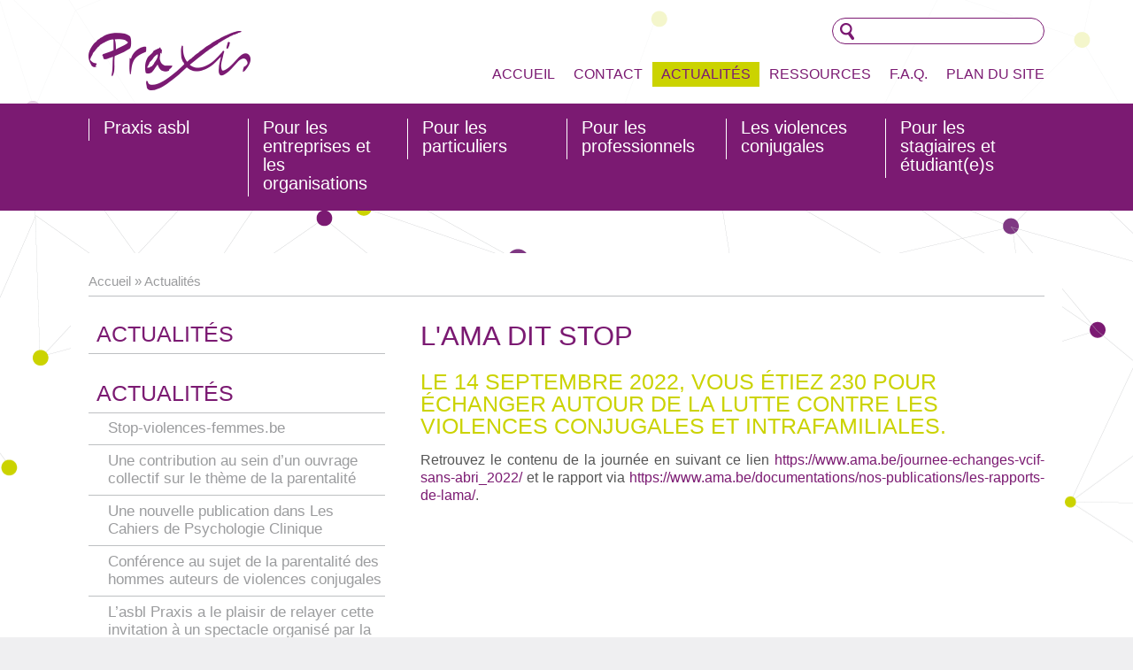

--- FILE ---
content_type: text/html; charset=utf-8
request_url: https://www.asblpraxis.be/actualites/2022/09/19/ama-dit-stop
body_size: 6732
content:
<!DOCTYPE html >
<html dir="ltr" lang="fr">

<head>
  <!--[if IE]><![endif]-->
<meta http-equiv="Content-Type" content="text/html; charset=utf-8" />
<meta name="description" content="Retrouvez le contenu de la journée en suivant ce lien https://www.ama.be/journee-echanges-vcif-sans-abri_2022/ et le rapport via https://www.ama.be/documentations/nos-publications/les-rapports-de-lama/." />
<meta name="generator" content="Drupal 7 (https://www.drupal.org)" />
<link rel="canonical" href="https://www.asblpraxis.be/actualites/2022/09/19/ama-dit-stop" />
<link rel="shortlink" href="https://www.asblpraxis.be/node/168" />
<meta property="og:site_name" content="Praxis" />
<meta property="og:type" content="article" />
<meta property="og:url" content="https://www.asblpraxis.be/actualites/2022/09/19/ama-dit-stop" />
<meta property="og:title" content="L&#039;AMA dit STOP" />
<meta property="og:description" content="Retrouvez le contenu de la journée en suivant ce lien https://www.ama.be/journee-echanges-vcif-sans-abri_2022/ et le rapport via https://www.ama.be/documentations/nos-publications/les-rapports-de-lama/." />
<meta property="og:updated_time" content="2022-09-26T10:15:54+02:00" />
<meta name="twitter:card" content="summary" />
<meta name="twitter:url" content="https://www.asblpraxis.be/actualites/2022/09/19/ama-dit-stop" />
<meta name="twitter:title" content="L&#039;AMA dit STOP" />
<meta name="twitter:description" content="Retrouvez le contenu de la journée en suivant ce lien https://www.ama.be/journee-echanges-vcif-sans-abri_2022/ et le rapport via" />
<meta property="article:published_time" content="2022-09-26T10:13:41+02:00" />
<meta property="article:modified_time" content="2022-09-26T10:15:54+02:00" />
  <title>L'AMA dit STOP | Praxis</title>
  <meta name="google-site-verification" content="-0mwWgMz8eN6kc3o2SrCULigppbvQ5MRPxTKzEPD3_o" />
  <meta name="viewport" content="width=device-width, initial-scale=1">
  <link href='http://fonts.googleapis.com/css?family=Abel|Lato:400,700,400italic,700italic' rel='stylesheet' type='text/css'>
  <link type="text/css" rel="stylesheet" href="https://www.asblpraxis.be/sites/default/files/advagg_css/css__--9i4FuTdSe99QYy9gT7q5i8gkdx8vAzLDhO86CRXCM__bb45gVT3cHufqxaoWpypwgqFeiP2uujUkcNLGr14L-U__xppX_ma2T6HAPDaqzbichcQHkwJt4LII1yPs9hjykp4.css" media="all" />
<link type="text/css" rel="stylesheet" href="https://www.asblpraxis.be/sites/default/files/advagg_css/css__ohXyEg3zA8fTAj9yo3vVBcT17jxzAjZ_YQYhtAmaMJ8__OcAN2MQpuMGB0TUKf0RhrY7cI6IrN5BS2mqQ4YLMJBw__xppX_ma2T6HAPDaqzbichcQHkwJt4LII1yPs9hjykp4.css" media="print" />
<link type="text/css" rel="stylesheet" href="https://www.asblpraxis.be/sites/default/files/advagg_css/css__7XxDRznFt_v7L9naqze3jg1mCEjL0wUtRRHejmFOWuY__MXZ1Yls2sjCJVKQiw15GwAMKgwSSgHOSr9dvInFrrOc__xppX_ma2T6HAPDaqzbichcQHkwJt4LII1yPs9hjykp4.css" media="all" />
  <script type="text/javascript" src="https://www.asblpraxis.be/sites/all/libraries/modernizr/modernizr.js?sfmnyl"></script>
<script type="text/javascript" src="https://www.asblpraxis.be/sites/all/libraries/respondjs/respond.min.js?sfmnyl"></script>
<script type="text/javascript" src="https://www.asblpraxis.be/sites/default/files/advagg_js/js__asGQqS1_cAYYnqAtzTnTGG_cE6H71nQCp5AUHETy86o__44HhuhnqBqCNDxsEyZRPGF7Mf6T8_CpEiOSbPPRr-KQ__xppX_ma2T6HAPDaqzbichcQHkwJt4LII1yPs9hjykp4.js"></script>
<script type="text/javascript">
<!--//--><![CDATA[//><!--
(function(i,s,o,g,r,a,m){i["GoogleAnalyticsObject"]=r;i[r]=i[r]||function(){(i[r].q=i[r].q||[]).push(arguments)},i[r].l=1*new Date();a=s.createElement(o),m=s.getElementsByTagName(o)[0];a.async=1;a.src=g;m.parentNode.insertBefore(a,m)})(window,document,"script","https://www.google-analytics.com/analytics.js","ga");ga("create", "UA-11171423-40", {"cookieDomain":"auto"});ga("send", "pageview");
//--><!]]>
</script>
<script type="text/javascript">
<!--//--><![CDATA[//><!--
jQuery.extend(Drupal.settings,{"basePath":"\/","pathPrefix":"","setHasJsCookie":0,"ajaxPageState":{"theme":"praxis2014","theme_token":"vgWWGbtCygPnHKindjjKkjaMFv9UujN5reFOOTq0MtM","css":{"modules\/system\/system.base.css":1,"modules\/system\/system.menus.css":1,"modules\/system\/system.messages.css":1,"modules\/system\/system.theme.css":1,"modules\/field\/theme\/field.css":1,"sites\/all\/modules\/logintoboggan\/logintoboggan.css":1,"modules\/node\/node.css":1,"modules\/search\/search.css":1,"modules\/user\/user.css":1,"sites\/all\/modules\/youtube\/css\/youtube.css":1,"sites\/all\/modules\/views\/css\/views.css":1,"sites\/all\/modules\/ckeditor\/css\/ckeditor.css":1,"sites\/all\/libraries\/colorbox\/example1\/colorbox.css":1,"sites\/all\/modules\/ctools\/css\/ctools.css":1,"sites\/all\/modules\/custom_search\/custom_search.css":1,"sites\/all\/libraries\/superfish\/css\/superfish.css":1,"sites\/default\/themes\/praxis2014\/css\/praxis2014.less":1,"sites\/default\/themes\/praxis2014\/css\/print.less":1,"public:\/\/fontyourface\/local_fonts\/icons-normal-normal\/stylesheet.css":1},"js":{"sites\/all\/libraries\/modernizr\/modernizr.js":1,"sites\/all\/libraries\/respondjs\/respond.min.js":1,"misc\/jquery.js":1,"misc\/jquery-extend-3.4.0.js":1,"misc\/jquery-html-prefilter-3.5.0-backport.js":1,"misc\/jquery.once.js":1,"misc\/drupal.js":1,"sites\/all\/modules\/spamspan\/spamspan.js":1,"sites\/all\/libraries\/colorbox\/jquery.colorbox-min.js":1,"sites\/all\/modules\/colorbox\/js\/colorbox.js":1,"sites\/all\/modules\/custom_search\/js\/custom_search.js":1,"sites\/all\/modules\/google_analytics\/googleanalytics.js":1,"sites\/all\/libraries\/superfish\/jquery.hoverIntent.minified.js":1,"sites\/all\/libraries\/superfish\/supposition.js":1,"sites\/all\/libraries\/superfish\/superfish.js":1,"sites\/all\/libraries\/superfish\/supersubs.js":1,"sites\/all\/modules\/superfish\/superfish.js":1,"sites\/default\/themes\/praxis2014\/js\/praxis2014.js":1}},"colorbox":{"opacity":"0.85","current":"{current} sur {total}","previous":"\u00ab Pr\u00e9c.","next":"Suivant \u00bb","close":"Fermer","maxWidth":"98%","maxHeight":"98%","fixed":true,"mobiledetect":true,"mobiledevicewidth":"568px","file_public_path":"\/sites\/default\/files","specificPagesDefaultValue":"admin*\nimagebrowser*\nimg_assist*\nimce*\nnode\/add\/*\nnode\/*\/edit\nprint\/*\nprintpdf\/*\nsystem\/ajax\nsystem\/ajax\/*"},"custom_search":{"form_target":"_self","solr":0},"googleanalytics":{"trackOutbound":1,"trackMailto":1,"trackDownload":1,"trackDownloadExtensions":"7z|aac|arc|arj|asf|asx|avi|bin|csv|doc(x|m)?|dot(x|m)?|exe|flv|gif|gz|gzip|hqx|jar|jpe?g|js|mp(2|3|4|e?g)|mov(ie)?|msi|msp|pdf|phps|png|ppt(x|m)?|pot(x|m)?|pps(x|m)?|ppam|sld(x|m)?|thmx|qtm?|ra(m|r)?|sea|sit|tar|tgz|torrent|txt|wav|wma|wmv|wpd|xls(x|m|b)?|xlt(x|m)|xlam|xml|z|zip","trackColorbox":1},"urlIsAjaxTrusted":{"\/actualites\/2022\/09\/19\/ama-dit-stop":true},"superfish":[{"id":"1","sf":{"animation":{"opacity":"show"},"speed":"\u0027fast\u0027","autoArrows":false,"dropShadows":false,"disableHI":false},"plugins":{"supposition":true,"bgiframe":false,"supersubs":{"minWidth":"12","maxWidth":"27","extraWidth":1}}},{"id":"2","sf":{"animation":{"opacity":"show"},"speed":"\u0027fast\u0027","autoArrows":false,"dropShadows":false,"disableHI":false},"plugins":{"supposition":true,"bgiframe":false,"supersubs":{"minWidth":"16","maxWidth":"27","extraWidth":1}}},{"id":"3","sf":{"animation":{"opacity":"show"},"speed":"\u0027fast\u0027","autoArrows":false,"dropShadows":false,"disableHI":false},"plugins":{"supposition":true,"bgiframe":false}}]});
//--><!]]>
</script>
</head>
<body class="html not-front not-logged-in no-sidebars page-node page-node- page-node-168 node-type-actualite i18n-fr path-actualites path-2022 path-09 path-19 path-ama-dit-stop" >
  <div id="skip-link">
    <a href="#content" class="element-invisible element-focusable">Aller au contenu principal</a>
  </div>
    <header id="header"><div id="header-inner">
  <div class="wrapper">
    <h1 id="site-name">
      <a href="/" title="Accueil" rel="home">Praxis</a>
    </h1>
      <div class="region region-header">
    <div id="block-search-form" class="block block-search">

    
  <div class="content">
    <form class="search-form" role="search" action="/actualites/2022/09/19/ama-dit-stop" method="post" id="search-block-form" accept-charset="UTF-8"><div><div class="container-inline">
      <h2 class="element-invisible">Formulaire de recherche</h2>
    <div class="form-item form-type-textfield form-item-search-block-form">
  <label class="element-invisible" for="edit-search-block-form--2">Search this site </label>
 <input title="Indiquer les termes à rechercher" class="custom-search-box form-text" placeholder="" type="text" id="edit-search-block-form--2" name="search_block_form" value="" size="15" maxlength="128" />
</div>
<div class="form-actions form-wrapper" id="edit-actions"><input style="display:none;" type="submit" id="edit-submit" name="op" value="" class="form-submit" /></div><input type="hidden" name="form_build_id" value="form-McWb8oIsfLND_48ENunecWT5j05o7qe7k5lUsDz0790" />
<input type="hidden" name="form_id" value="search_block_form" />
</div>
</div></form>  </div>
</div>
<div id="block-superfish-1" class="block block-superfish">

    
  <div class="content">
    <ul id="superfish-1" class="menu sf-menu sf-menu-menu-secondaire sf-horizontal sf-style-none sf-total-items-6 sf-parent-items-2 sf-single-items-4"><li id="menu-2232-1" class="first odd sf-item-1 sf-depth-1 sf-no-children"><a href="/" title="" class="sf-depth-1">Accueil</a></li><li id="menu-2233-1" class="middle even sf-item-2 sf-depth-1 sf-total-children-3 sf-parent-children-0 sf-single-children-3 menuparent"><a href="/contact/praxis-liege-siege-social" title="" class="sf-depth-1 menuparent">Contact</a><ul><li id="menu-2234-1" class="first odd sf-item-1 sf-depth-2 sf-no-children"><a href="/contact/praxis-liege-siege-social" title="modification volet direction voir mail de CK le 26/08/2025" class="sf-depth-2">Praxis Liège</a></li><li id="menu-2235-1" class="middle even sf-item-2 sf-depth-2 sf-no-children"><a href="/contact/praxis-bruxelles" title="ajout Manon Willot, nouvelle collègue" class="sf-depth-2">Praxis Bruxelles</a></li><li id="menu-2236-1" class="last odd sf-item-3 sf-depth-2 sf-no-children"><a href="/contact/praxis-charleroi" title="ajout nouvelle collègue" class="sf-depth-2">Praxis Charleroi</a></li></ul></li><li id="menu-2230-1" class="active-trail middle odd sf-item-3 sf-depth-1 sf-no-children"><a href="/actualites" title="" class="active sf-depth-1">Actualités</a></li><li id="menu-2164-1" class="middle even sf-item-4 sf-depth-1 sf-total-children-3 sf-parent-children-0 sf-single-children-3 menuparent"><a href="/ressources/nos-publications" title="" class="sf-depth-1 menuparent">Ressources</a><ul><li id="menu-2167-1" class="first odd sf-item-1 sf-depth-2 sf-no-children"><a href="/ressources/nos-publications" class="sf-depth-2">Nos publications</a></li><li id="menu-2165-1" class="middle even sf-item-2 sf-depth-2 sf-no-children"><a href="/ressources/documents-divers" class="sf-depth-2">Documents divers</a></li><li id="menu-2166-1" class="last odd sf-item-3 sf-depth-2 sf-no-children"><a href="/ressources/liens-utiles" class="sf-depth-2">Liens utiles</a></li></ul></li><li id="menu-2188-1" class="middle odd sf-item-5 sf-depth-1 sf-no-children"><a href="/faq" class="sf-depth-1">F.A.Q.</a></li><li id="menu-2220-1" class="last even sf-item-6 sf-depth-1 sf-no-children"><a href="/sitemap" title="" class="sf-depth-1">Plan du site</a></li></ul>  </div>
</div>
<div id="block-block-7" class="block block-block block-menu-switch">

    
  <div class="content">
    <p>m</p>
  </div>
</div>
  </div>
  </div>
</div></header>

<nav id="nav">
  <div class="wrapper">
      <div class="region region-menu">
    <div id="block-superfish-2" class="block block-superfish">

    
  <div class="content">
    <ul id="superfish-2" class="menu sf-menu sf-main-menu sf-horizontal sf-style-none sf-total-items-6 sf-parent-items-6 sf-single-items-0"><li id="menu-2348-2" class="first odd sf-item-1 sf-depth-1 sf-total-children-2 sf-parent-children-0 sf-single-children-2 menuparent"><a href="/praxis-asbl/qui-sommes-nous" title="" class="sf-depth-1 menuparent">Praxis asbl</a><ul><li id="menu-2349-2" class="first odd sf-item-1 sf-depth-2 sf-no-children"><a href="/praxis-asbl/qui-sommes-nous" class="sf-depth-2">Qui sommes-nous ?</a></li><li id="menu-2350-2" class="last even sf-item-2 sf-depth-2 sf-no-children"><a href="/praxis-asbl/philosophie" class="sf-depth-2">Philosophie</a></li></ul></li><li id="menu-2689-2" class="middle even sf-item-2 sf-depth-1 sf-total-children-3 sf-parent-children-1 sf-single-children-2 menuparent"><a href="/pour-entreprises-organisations/presentation-p" title="" class="sf-depth-1 menuparent">Pour les entreprises et les organisations</a><ul><li id="menu-2695-2" class="first odd sf-item-1 sf-depth-2 sf-no-children"><a href="/pour-entreprises-organisations/presentation-p" class="sf-depth-2">Présentation P+</a></li><li id="menu-2697-2" class="middle even sf-item-2 sf-depth-2 sf-total-children-3 sf-parent-children-0 sf-single-children-3 menuparent"><a href="/pour-entreprises-organisations/violence-usagers-travail/faire-face-violence-usagers" title="" class="sf-depth-2 menuparent">Violence des usagers au travail</a><ul><li id="menu-2698-2" class="first odd sf-item-1 sf-depth-3 sf-no-children"><a href="/pour-entreprises-organisations/violence-usagers-travail/faire-face-violence-usagers" class="sf-depth-3">Faire face à la violence des usagers</a></li><li id="menu-7829-2" class="middle even sf-item-2 sf-depth-3 sf-no-children"><a href="/pour-entreprises-organisations/violence-usagers-travail/travail-social-violence-premiere-ligne" class="sf-depth-3">Articles à lire</a></li><li id="menu-2699-2" class="last odd sf-item-3 sf-depth-3 sf-no-children"><a href="/pour-entreprises-organisations/violence-usagers-travail/programmes-types" class="sf-depth-3">Programmes-types</a></li></ul></li><li id="menu-2700-2" class="last odd sf-item-3 sf-depth-2 sf-no-children"><a href="/pour-entreprises-organisations/autres-programmes" class="sf-depth-2">Autres programmes</a></li></ul></li><li id="menu-2690-2" class="middle odd sf-item-3 sf-depth-1 sf-total-children-4 sf-parent-children-1 sf-single-children-3 menuparent"><a href="/pour-particuliers" class="sf-depth-1 menuparent">Pour les particuliers</a><ul><li id="menu-2709-2" class="first odd sf-item-1 sf-depth-2 sf-total-children-5 sf-parent-children-0 sf-single-children-5 menuparent"><a href="/pour-particuliers/groupes-responsabilisation" title="Ajout des nouveaux GO Hainaut" class="sf-depth-2 menuparent">Groupes de responsabilisation</a><ul><li id="menu-2719-2" class="first odd sf-item-1 sf-depth-3 sf-no-children"><a href="/pour-particuliers/groupes-responsabilisation/pourquoi-un-travail-groupe" class="sf-depth-3">Pourquoi un travail en groupe ?</a></li><li id="menu-2715-2" class="middle even sf-item-2 sf-depth-3 sf-no-children"><a href="/pour-particuliers/groupes-responsabilisation/qui-s-adressent-groupes-responsabilisation" class="sf-depth-3">A qui s&#039;adressent les groupes de responsabilisation</a></li><li id="menu-2716-2" class="middle odd sf-item-3 sf-depth-3 sf-no-children"><a href="/pour-particuliers/groupes-responsabilisation/conditions-admission" class="sf-depth-3">Conditions d&#039;admission</a></li><li id="menu-2717-2" class="middle even sf-item-4 sf-depth-3 sf-no-children"><a href="/pour-particuliers/groupes-responsabilisation/objectifs-modalites-participation" class="sf-depth-3">Objectifs et modalités de participation</a></li><li id="menu-2718-2" class="last odd sf-item-5 sf-depth-3 sf-no-children"><a href="/pour-particuliers/groupes-responsabilisation/pourquoi-une-aide-aux-auteures" class="sf-depth-3">Pourquoi une aide aux auteur(e)s ?</a></li></ul></li><li id="menu-2721-2" class="middle even sf-item-2 sf-depth-2 sf-no-children"><a href="/pour-particuliers/suivis-individuels" class="sf-depth-2">Suivis individuels</a></li><li id="menu-6508-2" class="middle odd sf-item-3 sf-depth-2 sf-no-children"><a href="/pour-particuliers/permanences-province-luxembourg" class="sf-depth-2">Permanences dans la province du Luxembourg nouvelles dates 2026</a></li><li id="menu-7242-2" class="last even sf-item-4 sf-depth-2 sf-no-children"><a href="/pour-particuliers/reglement-general-protection-donnees" class="sf-depth-2">Règlement général sur la protection des données</a></li></ul></li><li id="menu-2710-2" class="middle even sf-item-4 sf-depth-1 sf-total-children-3 sf-parent-children-1 sf-single-children-2 menuparent"><a href="/pour-professionnels" class="sf-depth-1 menuparent">Pour les professionnels</a><ul><li id="menu-2722-2" class="first odd sf-item-1 sf-depth-2 sf-no-children"><a href="/pour-professionnels/poles-ressources-wallons" class="sf-depth-2">Les Pôles wallons</a></li><li id="menu-2723-2" class="middle even sf-item-2 sf-depth-2 sf-no-children"><a href="/pour-professionnels/poles-ressources-bruxelles-capitale" class="sf-depth-2">Les Pôles bruxellois</a></li><li id="menu-2724-2" class="last odd sf-item-3 sf-depth-2 sf-total-children-2 sf-parent-children-0 sf-single-children-2 menuparent"><a href="/pour-professionnels/conferences-journees-etudes-colloques" class="sf-depth-2 menuparent">Conférences - journées d&#039;études - colloques</a><ul><li id="menu-2725-2" class="first odd sf-item-1 sf-depth-3 sf-no-children"><a href="/pour-professionnels/conferences-journees-etudes-colloques/contributions-colloques" class="sf-depth-3">Contributions dans les colloques</a></li><li id="menu-2775-2" class="last even sf-item-2 sf-depth-3 sf-no-children"><a href="/pour-professionnels/conferences-journees-etudes-colloques/nos-journees-etudes" class="sf-depth-3">Nos journées d&#039;études</a></li></ul></li></ul></li><li id="menu-2708-2" class="middle odd sf-item-5 sf-depth-1 sf-total-children-5 sf-parent-children-0 sf-single-children-5 menuparent"><a href="/violences-conjugales-familiales" class="sf-depth-1 menuparent">Les violences conjugales</a><ul><li id="menu-2776-2" class="first odd sf-item-1 sf-depth-2 sf-no-children"><a href="/violences-conjugales/violence-c-est-quoi" class="sf-depth-2">La violence, c&#039;est quoi ?</a></li><li id="menu-2777-2" class="middle even sf-item-2 sf-depth-2 sf-no-children"><a href="/violences-conjugales/differentes-formes-violences-conjugales-familiales" class="sf-depth-2">Les différentes formes de violences conjugales et familiales</a></li><li id="menu-2778-2" class="middle odd sf-item-3 sf-depth-2 sf-no-children"><a href="/violences-conjugales/cycle-violence" class="sf-depth-2">Le cycle de la violence</a></li><li id="menu-2779-2" class="middle even sf-item-4 sf-depth-2 sf-no-children"><a href="/violences-conjugales/consequences-violence" class="sf-depth-2">Les conséquences de la violence</a></li><li id="menu-2714-2" class="last odd sf-item-5 sf-depth-2 sf-no-children"><a href="/violences-conjugales/violences-conjugales-mythes-ou-realites" class="sf-depth-2">Le quizz &quot;mythes ou réalités ?&quot;</a></li></ul></li><li id="menu-2782-2" class="last even sf-item-6 sf-depth-1 sf-total-children-2 sf-parent-children-2 sf-single-children-0 menuparent"><a href="/pour-stagiaires-etudiantes/stages/accueil-stagiaires" title="" class="sf-depth-1 menuparent">Pour les stagiaires et étudiant(e)s</a><ul><li id="menu-2783-2" class="first odd sf-item-1 sf-depth-2 sf-total-children-4 sf-parent-children-0 sf-single-children-4 menuparent"><a href="/pour-stagiaires-etudiantes/stages/accueil-stagiaires" title="" class="sf-depth-2 menuparent">Stages</a><ul><li id="menu-2781-2" class="first odd sf-item-1 sf-depth-3 sf-no-children"><a href="/pour-stagiaires-etudiantes/stages/accueil-stagiaires" title="info stage CRL 2026-2027" class="sf-depth-3">Accueil stagiaires</a></li><li id="menu-2784-2" class="middle even sf-item-2 sf-depth-3 sf-no-children"><a href="/pour-stagiaires-etudiantes/stages/contenu-type-un-stage" class="sf-depth-3">Contenu type d&#039;un stage</a></li><li id="menu-2785-2" class="middle odd sf-item-3 sf-depth-3 sf-no-children"><a href="/pour-stagiaires-etudiantes/stages/modalites-pratiques" class="sf-depth-3">Modalités pratiques</a></li><li id="menu-2704-2" class="last even sf-item-4 sf-depth-3 sf-no-children"><a href="/pour-stagiaires-etudiantes/stages/demande-stage" class="sf-depth-3">Demande de stage</a></li></ul></li><li id="menu-2703-2" class="last even sf-item-2 sf-depth-2 sf-total-children-2 sf-parent-children-0 sf-single-children-2 menuparent"><a href="/pour-stagiaires-etudiantes/tfe-memoires/travaux-etudes-memoires" title="" class="sf-depth-2 menuparent">TFE &amp; Mémoires</a><ul><li id="menu-2780-2" class="first odd sf-item-1 sf-depth-3 sf-no-children"><a href="/pour-stagiaires-etudiantes/tfe-memoires/travaux-etudes-memoires" class="sf-depth-3">Travaux d&#039;études et mémoires</a></li><li id="menu-2705-2" class="last even sf-item-2 sf-depth-3 sf-no-children"><a href="/pour-stagiaires-etudiantes/tfe-memoires/demande-pour-travaux-scolaires-memoires" class="sf-depth-3">Demande pour travaux scolaires et mémoires</a></li></ul></li></ul></li></ul>  </div>
</div>
<div id="block-superfish-3" class="block block-superfish">

    
  <div class="content">
    <ul id="superfish-3" class="menu sf-menu sf-menu-menu-secondaire sf-horizontal sf-style-none sf-total-items-6 sf-parent-items-2 sf-single-items-4"><li id="menu-2232-3" class="first odd sf-item-1 sf-depth-1 sf-no-children"><a href="/" title="" class="sf-depth-1">Accueil</a></li><li id="menu-2233-3" class="middle even sf-item-2 sf-depth-1 sf-total-children-3 sf-parent-children-0 sf-single-children-3 menuparent"><a href="/contact/praxis-liege-siege-social" title="" class="sf-depth-1 menuparent">Contact</a><ul><li id="menu-2234-3" class="first odd sf-item-1 sf-depth-2 sf-no-children"><a href="/contact/praxis-liege-siege-social" title="modification volet direction voir mail de CK le 26/08/2025" class="sf-depth-2 sf-depth-2">Praxis Liège</a></li><li id="menu-2235-3" class="middle even sf-item-2 sf-depth-2 sf-no-children"><a href="/contact/praxis-bruxelles" title="ajout Manon Willot, nouvelle collègue" class="sf-depth-2 sf-depth-2">Praxis Bruxelles</a></li><li id="menu-2236-3" class="last odd sf-item-3 sf-depth-2 sf-no-children"><a href="/contact/praxis-charleroi" title="ajout nouvelle collègue" class="sf-depth-2 sf-depth-2">Praxis Charleroi</a></li></ul></li><li id="menu-2230-3" class="active-trail middle odd sf-item-3 sf-depth-1 sf-no-children"><a href="/actualites" title="" class="active sf-depth-1">Actualités</a></li><li id="menu-2164-3" class="middle even sf-item-4 sf-depth-1 sf-total-children-3 sf-parent-children-0 sf-single-children-3 menuparent"><a href="/ressources/nos-publications" title="" class="sf-depth-1 menuparent">Ressources</a><ul><li id="menu-2167-3" class="first odd sf-item-1 sf-depth-2 sf-no-children"><a href="/ressources/nos-publications" class="sf-depth-2">Nos publications</a></li><li id="menu-2165-3" class="middle even sf-item-2 sf-depth-2 sf-no-children"><a href="/ressources/documents-divers" class="sf-depth-2">Documents divers</a></li><li id="menu-2166-3" class="last odd sf-item-3 sf-depth-2 sf-no-children"><a href="/ressources/liens-utiles" class="sf-depth-2">Liens utiles</a></li></ul></li><li id="menu-2188-3" class="middle odd sf-item-5 sf-depth-1 sf-no-children"><a href="/faq" class="sf-depth-1 sf-depth-1">F.A.Q.</a></li><li id="menu-2220-3" class="last even sf-item-6 sf-depth-1 sf-no-children"><a href="/sitemap" title="" class="sf-depth-1">Plan du site</a></li></ul>  </div>
</div>
  </div>
  </div>
</nav>


<section id="main"><div class="wrapper">

  
    
      <div id="breadcrumb"><a href="/">Accueil</a> » <a href="/actualites" title="" class="active">Actualités</a></div>
    
      <aside id="sidebar">
        <div class="region region-sidebar">
    <div id="block-menu-block-1" class="block block-menu-block block-sidebar-menu">

    <h2>Actualités</h2>
  
  <div class="content">
      </div>
</div>
<div id="block-views-actualites-block" class="block block-views">

    <h2>Actualités</h2>
  
  <div class="content">
    <div class="view view-actualites view-id-actualites view-display-id-block view-dom-id-fda94a06833e8a3096acc1e961894ad0">
        
  
  
      <div class="view-content">
      <div class="item-list">    <ul>          <li class="views-row views-row-1 views-row-odd views-row-first">  
          <a href="/actualites/2025/12/11/stop-violences-femmesbe">Stop-violences-femmes.be</a>  </li>
          <li class="views-row views-row-2 views-row-even">  
          <a href="/actualites/2025/09/15/une-contribution-sein-un-ouvrage-collectif-theme-parentalite">Une contribution au sein d’un ouvrage collectif sur le thème de la parentalité</a>  </li>
          <li class="views-row views-row-3 views-row-odd">  
          <a href="/actualites/2025/09/15/une-nouvelle-publication-cahiers-psychologie-clinique">Une nouvelle publication dans Les Cahiers de Psychologie Clinique</a>  </li>
          <li class="views-row views-row-4 views-row-even">  
          <a href="/actualites/2024/11/26/conference-sujet-parentalite-hommes-auteurs-violences-conjugales">Conférence au sujet de la parentalité des hommes auteurs de violences conjugales </a>  </li>
          <li class="views-row views-row-5 views-row-odd views-row-last">  
          <a href="/actualites/2024/09/26/asbl-praxis-plaisir-relayer-cette-invitation-un-spectacle-organise-par-zone">L’asbl Praxis a le plaisir de relayer cette invitation à un spectacle organisé par la Zone de police SECOVA et le projet STOPPVIF </a>  </li>
      </ul></div>    </div>
  
  
  
  
  
  
</div>  </div>
</div>
  </div>
          </aside>
  
  <div id="content" class="sidebar">
    <a id="main-content"></a>
        <h1 class="title" id="page-title"> L&#039;AMA dit STOP</h1>        <div class="tabs"></div>              <div class="region region-content">
    <div id="block-system-main" class="block block-system">

    
  <div class="content">
    <div  class="ds-1col node node-actualite view-mode-full clearfix">

  
  <h2>Le 14 septembre 2022, vous étiez 230 pour échanger autour de la lutte contre les violences conjugales et intrafamiliales.</h2><div class="field field-name-body"><p>Retrouvez le contenu de la journée en suivant ce lien <a href="https://www.ama.be/journee-echanges-vcif-sans-abri_2022/">https://www.ama.be/journee-echanges-vcif-sans-abri_2022/</a> et le rapport via <a href="https://www.ama.be/documentations/nos-publications/les-rapports-de-lama/">https://www.ama.be/documentations/nos-publications/les-rapports-de-lama/</a>.</p>
</div></div>

  </div>
</div>
  </div>
      </div> <!-- /#content -->

</div></section>

<footer id="footer">
  <div class="wrapper">
          <div id="footer-first" class="footer-col">
        <div class="col-wrapper">
            <div class="region region-footer-first">
    <div id="block-menu-block-2" class="block block-menu-block">

    <h2>Praxis</h2>
  
  <div class="content">
    <div class="menu-block-wrapper menu-block-2 menu-name-main-menu parent-mlid-0 menu-level-1">
  <ul class="menu"><li class="first leaf has-children menu-mlid-2348"><a href="/praxis-asbl/qui-sommes-nous" title="">Praxis asbl</a></li>
<li class="leaf has-children menu-mlid-2689"><a href="/pour-entreprises-organisations/presentation-p" title="">Pour les entreprises et les organisations</a></li>
<li class="leaf has-children menu-mlid-2690"><a href="/pour-particuliers">Pour les particuliers</a></li>
<li class="leaf has-children menu-mlid-2710"><a href="/pour-professionnels">Pour les professionnels</a></li>
<li class="leaf has-children menu-mlid-2708"><a href="/violences-conjugales-familiales">Les violences conjugales</a></li>
<li class="last leaf has-children menu-mlid-2782"><a href="/pour-stagiaires-etudiantes/stages/accueil-stagiaires" title="">Pour les stagiaires et étudiant(e)s</a></li>
</ul></div>
  </div>
</div>
<div id="block-menu-block-3" class="block block-menu-block">

    
  <div class="content">
    <div class="menu-block-wrapper menu-block-3 menu-name-menu-menu-secondaire parent-mlid-0 menu-level-1">
  <ul class="menu"><li class="first leaf menu-mlid-2232"><a href="/" title="">Accueil</a></li>
<li class="leaf has-children menu-mlid-2233"><a href="/contact/praxis-liege-siege-social" title="">Contact</a></li>
<li class="leaf active-trail menu-mlid-2230"><a href="/actualites" title="" class="active active-trail">Actualités</a></li>
<li class="leaf has-children menu-mlid-2164"><a href="/ressources/nos-publications" title="">Ressources</a></li>
<li class="leaf menu-mlid-2188"><a href="/faq">F.A.Q.</a></li>
<li class="last leaf menu-mlid-2220"><a href="/sitemap" title="">Plan du site</a></li>
</ul></div>
  </div>
</div>
<div id="block-block-6" class="block block-block block-print">

    
  <div class="content">
    <p><a href="#" id="print" title="Imprimer la page">i</a></p>
  </div>
</div>
  </div>
        </div>
      </div>
              <div id="footer-second" class="footer-col">
        <div class="col-wrapper">
            <div class="region region-footer-second">
    <div id="block-block-2" class="block block-block">

    
  <div class="content">
    <h2>Praxis Liège</h2>
<p>Rue Puits-en-Sock, 63 bte 22/32<br />
B-4020 Liège<br />
Tél. 04 228 12 28<br /><span class="spamspan"><span class="u">liege</span><img class="spam-span-image" alt="at" width="10" src="/sites/all/modules/spamspan/image.gif" /><span class="d">asblpraxis.be</span></span></p>
<hr /><h2>Praxis Bruxelles</h2>
<p>Rue du Marteau, 19<br />
B-1000 Bruxelles<br />
Tél. 02 217 98 70<br /><span class="spamspan"><span class="u">bruxelles</span><img class="spam-span-image" alt="at" width="10" src="/sites/all/modules/spamspan/image.gif" /><span class="d">asblpraxis.be</span></span></p>
<hr /><h2>Praxis Charleroi</h2>
<p>Rue Emile Tumelaire, 67<br />
B-6000 Charleroi<br />
Tél. 071 49 84 79<br /><span class="spamspan"><span class="u">hainaut</span><img class="spam-span-image" alt="at" width="10" src="/sites/all/modules/spamspan/image.gif" /><span class="d">asblpraxis.be</span></span></p>
  </div>
</div>
  </div>
        </div>
      </div>
              <div id="footer-third" class="footer-col">
        <div class="col-wrapper">
            <div class="region region-footer-third">
    <div id="block-block-3" class="block block-block block-partenaires">

    <h2>Nos partenaires</h2>
  
  <div class="content">
    <p><a href="http://www.federation-wallonie-bruxelles.be" target="_blank"><img alt="" src="/sites/default/files/uploads/images/fwb.png" style="height:56px; width:52px" /></a></p>
<p><a href="http://www.wallonie.be" target="_blank"><img alt="Wallonie" src="/sites/default/files/uploads/images/wallonie.png" style="height:69px; width:51px" /></a></p>
<p><a href="http://www.bruxelles.be" target="_blank"><img alt="Ville de Bruxelles" src="/sites/default/files/uploads/images/ville-bruxelles.png" style="height:56px; width:52px" /></a></p>
  </div>
</div>
<div id="block-block-4" class="block block-block block-copyright">

    
  <div class="content">
    <p>© Praxis 2014</p>
<p><a href="/charte-vie-privee">Charte vie privée</a></p>
  </div>
</div>
  </div>
        </div>
      </div>
      </div>
</footer>
  <script type="text/javascript" src="https://www.asblpraxis.be/sites/default/files/advagg_js/js__yG7vkhKu6hNvCbYBt3EQwTGm5WVQFDfNSobOx6zSMdg__iPHLGOIaXaKV9SMegSPEQ6RmW0FR2RD-fqBGVaaJTYk__xppX_ma2T6HAPDaqzbichcQHkwJt4LII1yPs9hjykp4.js"></script>
<script type="text/javascript" src="https://www.asblpraxis.be/sites/default/files/advagg_js/js__suBsqnyqmng5wKkZdA1ZS8nmAqV5axq87ptYknFQdQs__BsTOQFrLFRRn2-8m4epIfRIXuJTXajAcmjycSccOI_0__xppX_ma2T6HAPDaqzbichcQHkwJt4LII1yPs9hjykp4.js"></script>
</body>
</html>


--- FILE ---
content_type: text/css
request_url: https://www.asblpraxis.be/sites/default/files/advagg_css/css__--9i4FuTdSe99QYy9gT7q5i8gkdx8vAzLDhO86CRXCM__bb45gVT3cHufqxaoWpypwgqFeiP2uujUkcNLGr14L-U__xppX_ma2T6HAPDaqzbichcQHkwJt4LII1yPs9hjykp4.css
body_size: 9296
content:
#autocomplete{border:1px solid;overflow:hidden;position:absolute;z-index:100;}#autocomplete ul{list-style:none;list-style-image:none;margin:0;padding:0;}#autocomplete li{background:#fff;color:#000;cursor:default;white-space:pre;zoom:1;}html.js input.form-autocomplete{background-image:url(/misc/throbber-inactive.png);background-position:100% center;background-repeat:no-repeat;}html.js input.throbbing{background-image:url(/misc/throbber-active.gif);background-position:100% center;}html.js fieldset.collapsed{border-bottom-width:0;border-left-width:0;border-right-width:0;height:1em;}html.js fieldset.collapsed .fieldset-wrapper{display:none;}fieldset.collapsible{position:relative;}fieldset.collapsible .fieldset-legend{display:block;}.form-textarea-wrapper textarea{display:block;margin:0;width:100%;-moz-box-sizing:border-box;-webkit-box-sizing:border-box;box-sizing:border-box;}.resizable-textarea .grippie{background:#eee url(/misc/grippie.png) no-repeat center 2px;border:1px solid #ddd;border-top-width:0;cursor:s-resize;height:9px;overflow:hidden;}body.drag{cursor:move;}.draggable a.tabledrag-handle{cursor:move;float:left;height:1.7em;margin-left:-1em;overflow:hidden;text-decoration:none;}a.tabledrag-handle:hover{text-decoration:none;}a.tabledrag-handle .handle{background:url(/misc/draggable.png) no-repeat 6px 9px;height:13px;margin:-0.4em 0.5em;padding:0.42em 0.5em;width:13px;}a.tabledrag-handle-hover .handle{background-position:6px -11px;}div.indentation{float:left;height:1.7em;margin:-0.4em 0.2em -0.4em -0.4em;padding:0.42em 0 0.42em 0.6em;width:20px;}div.tree-child{background:url(/misc/tree.png) no-repeat 11px center;}div.tree-child-last{background:url(/misc/tree-bottom.png) no-repeat 11px center;}div.tree-child-horizontal{background:url(/misc/tree.png) no-repeat -11px center;}.tabledrag-toggle-weight-wrapper{text-align:right;}table.sticky-header{background-color:#fff;margin-top:0;}.progress .bar{background-color:#fff;border:1px solid;}.progress .filled{background-color:#000;height:1.5em;width:5px;}.progress .percentage{float:right;}.ajax-progress{display:inline-block;}.ajax-progress .throbber{background:transparent url(/misc/throbber-active.gif) no-repeat 0px center;float:left;height:15px;margin:2px;width:15px;}.ajax-progress .message{padding-left:20px;}tr .ajax-progress .throbber{margin:0 2px;}.ajax-progress-bar{width:16em;}.container-inline div,.container-inline label{display:inline;}.container-inline .fieldset-wrapper{display:block;}.nowrap{white-space:nowrap;}html.js .js-hide{display:none;}.element-hidden{display:none;}.element-invisible{position:absolute !important;clip:rect(1px 1px 1px 1px);clip:rect(1px,1px,1px,1px);overflow:hidden;height:1px;}.element-invisible.element-focusable:active,.element-invisible.element-focusable:focus{position:static !important;clip:auto;overflow:visible;height:auto;}.clearfix:after{content:".";display:block;height:0;clear:both;visibility:hidden;}* html .clearfix{height:1%;}*:first-child + html .clearfix{min-height:1%;}
/*})'"*/
ul.menu{border:none;list-style:none;text-align:left;}ul.menu li{margin:0 0 0 0.5em;}ul li.expanded{list-style-image:url(/misc/menu-expanded.png);list-style-type:circle;}ul li.collapsed{list-style-image:url(/misc/menu-collapsed.png);list-style-type:disc;}ul li.leaf{list-style-image:url(/misc/menu-leaf.png);list-style-type:square;}li.expanded,li.collapsed,li.leaf{padding:0.2em 0.5em 0 0;margin:0;}li a.active{color:#000;}td.menu-disabled{background:#ccc;}ul.inline,ul.links.inline{display:inline;padding-left:0;}ul.inline li{display:inline;list-style-type:none;padding:0 0.5em;}.breadcrumb{padding-bottom:0.5em;}ul.primary{border-bottom:1px solid #bbb;border-collapse:collapse;height:auto;line-height:normal;list-style:none;margin:5px;padding:0 0 0 1em;white-space:nowrap;}ul.primary li{display:inline;}ul.primary li a{background-color:#ddd;border-color:#bbb;border-style:solid solid none solid;border-width:1px;height:auto;margin-right:0.5em;padding:0 1em;text-decoration:none;}ul.primary li.active a{background-color:#fff;border:1px solid #bbb;border-bottom:1px solid #fff;}ul.primary li a:hover{background-color:#eee;border-color:#ccc;border-bottom-color:#eee;}ul.secondary{border-bottom:1px solid #bbb;padding:0.5em 1em;margin:5px;}ul.secondary li{border-right:1px solid #ccc;display:inline;padding:0 1em;}ul.secondary a{padding:0;text-decoration:none;}ul.secondary a.active{border-bottom:4px solid #999;}
/*})'"*/
div.messages{background-position:8px 8px;background-repeat:no-repeat;border:1px solid;margin:6px 0;padding:10px 10px 10px 50px;}div.status{background-image:url(/misc/message-24-ok.png);border-color:#be7;}div.status,.ok{color:#234600;}div.status,table tr.ok{background-color:#f8fff0;}div.warning{background-image:url(/misc/message-24-warning.png);border-color:#ed5;}div.warning,.warning{color:#840;}div.warning,table tr.warning{background-color:#fffce5;}div.error{background-image:url(/misc/message-24-error.png);border-color:#ed541d;}div.error,.error{color:#8c2e0b;}div.error,table tr.error{background-color:#fef5f1;}div.error p.error{color:#333;}div.messages ul{margin:0 0 0 1em;padding:0;}div.messages ul li{list-style-image:none;}
/*})'"*/
fieldset{margin-bottom:1em;padding:0.5em;}form{margin:0;padding:0;}hr{border:1px solid gray;height:1px;}img{border:0;}table{border-collapse:collapse;}th{border-bottom:3px solid #ccc;padding-right:1em;text-align:left;}tbody{border-top:1px solid #ccc;}tr.even,tr.odd{background-color:#eee;border-bottom:1px solid #ccc;padding:0.1em 0.6em;}th.active img{display:inline;}td.active{background-color:#ddd;}.item-list .title{font-weight:bold;}.item-list ul{margin:0 0 0.75em 0;padding:0;}.item-list ul li{margin:0 0 0.25em 1.5em;padding:0;}.form-item,.form-actions{margin-top:1em;margin-bottom:1em;}tr.odd .form-item,tr.even .form-item{margin-top:0;margin-bottom:0;white-space:nowrap;}.form-item .description{font-size:0.85em;}label{display:block;font-weight:bold;}label.option{display:inline;font-weight:normal;}.form-checkboxes .form-item,.form-radios .form-item{margin-top:0.4em;margin-bottom:0.4em;}.form-type-radio .description,.form-type-checkbox .description{margin-left:2.4em;}input.form-checkbox,input.form-radio{vertical-align:middle;}.marker,.form-required{color:#f00;}.form-item input.error,.form-item textarea.error,.form-item select.error{border:2px solid red;}.container-inline .form-actions,.container-inline.form-actions{margin-top:0;margin-bottom:0;}.more-link{text-align:right;}.more-help-link{text-align:right;}.more-help-link a{background:url(/misc/help.png) 0 50% no-repeat;padding:1px 0 1px 20px;}.item-list .pager{clear:both;text-align:center;}.item-list .pager li{background-image:none;display:inline;list-style-type:none;padding:0.5em;}.pager-current{font-weight:bold;}#autocomplete li.selected{background:#0072b9;color:#fff;}html.js fieldset.collapsible .fieldset-legend{background:url(/misc/menu-expanded.png) 5px 65% no-repeat;padding-left:15px;}html.js fieldset.collapsed .fieldset-legend{background-image:url(/misc/menu-collapsed.png);background-position:5px 50%;}.fieldset-legend span.summary{color:#999;font-size:0.9em;margin-left:0.5em;}tr.drag{background-color:#fffff0;}tr.drag-previous{background-color:#ffd;}.tabledrag-toggle-weight{font-size:0.9em;}body div.tabledrag-changed-warning{margin-bottom:0.5em;}tr.selected td{background:#ffc;}td.checkbox,th.checkbox{text-align:center;}.progress{font-weight:bold;}.progress .bar{background:#ccc;border-color:#666;margin:0 0.2em;-moz-border-radius:3px;-webkit-border-radius:3px;border-radius:3px;}.progress .filled{background:#0072b9 url(/misc/progress.gif);}
/*})'"*/
.field .field-label{font-weight:bold;}.field-label-inline .field-label,.field-label-inline .field-items{float:left;}form .field-multiple-table{margin:0;}form .field-multiple-table th.field-label{padding-left:0;}form .field-multiple-table td.field-multiple-drag{width:30px;padding-right:0;}form .field-multiple-table td.field-multiple-drag a.tabledrag-handle{padding-right:.5em;}form .field-add-more-submit{margin:.5em 0 0;}
/*})'"*/
div.toboggan-container{text-align:center;}div.toboggan-login-link-container{text-align:left;}div.toboggan-login-link-container a{text-decoration:none;}div.toboggan-block-message{text-align:left;}div.user-login-block{text-align:left;}div.user-login-block a{text-align:left;}.toboggan-unified #login-message{text-align:center;font-size:2em;line-height:1.2;}.toboggan-unified #login-links{text-align:center;font-size:1.5em;line-height:2.7;}.toboggan-unified #login-links a{padding:.5em;border:1px #666 solid;background-color:#EEE;}.toboggan-unified #login-links a:hover{background-color:#DDD;}.toboggan-unified #login-links a.lt-active,.toboggan-unified #login-links a.lt-active:hover{background-color:#FFF19A;border:2px #333 solid;}.toboggan-unified.login #register-form{display:none;}.toboggan-unified.register #login-form{display:none;}
/*})'"*/
.node-unpublished{background-color:#fff4f4;}.preview .node{background-color:#ffffea;}td.revision-current{background:#ffc;}
/*})'"*/
.search-form{margin-bottom:1em;}.search-form input{margin-top:0;margin-bottom:0;}.search-results{list-style:none;}.search-results p{margin-top:0;}.search-results .title{font-size:1.2em;}.search-results li{margin-bottom:1em;}.search-results .search-snippet-info{padding-left:1em;}.search-results .search-info{font-size:0.85em;}.search-advanced .criterion{float:left;margin-right:2em;}.search-advanced .action{float:left;clear:left;}
/*})'"*/
#permissions td.module{font-weight:bold;}#permissions td.permission{padding-left:1.5em;}#permissions tr.odd .form-item,#permissions tr.even .form-item{white-space:normal;}#user-admin-settings fieldset .fieldset-description{font-size:0.85em;padding-bottom:.5em;}#user-admin-roles td.edit-name{clear:both;}#user-admin-roles .form-item-name{float:left;margin-right:1em;}.password-strength{width:17em;float:right;margin-top:1.4em;}.password-strength-title{display:inline;}.password-strength-text{float:right;font-weight:bold;}.password-indicator{background-color:#C4C4C4;height:0.3em;width:100%;}.password-indicator div{height:100%;width:0%;background-color:#47C965;}input.password-confirm,input.password-field{width:16em;margin-bottom:0.4em;}div.password-confirm{float:right;margin-top:1.5em;visibility:hidden;width:17em;}div.form-item div.password-suggestions{padding:0.2em 0.5em;margin:0.7em 0;width:38.5em;border:1px solid #B4B4B4;}div.password-suggestions ul{margin-bottom:0;}.confirm-parent,.password-parent{clear:left;margin:0;width:36.3em;}.profile{clear:both;margin:1em 0;}.profile .user-picture{float:right;margin:0 1em 1em 0;}.profile h3{border-bottom:1px solid #ccc;}.profile dl{margin:0 0 1.5em 0;}.profile dt{margin:0 0 0.2em 0;font-weight:bold;}.profile dd{margin:0 0 1em 0;}
/*})'"*/
.youtube-container--responsive{overflow:hidden;position:relative;padding-bottom:56.25%;height:0;}.youtube-container--responsive iframe{border:none;position:absolute;top:0;left:0;width:100%;height:100%;}
/*})'"*/
.views-exposed-form .views-exposed-widget{float:left;padding:.5em 1em 0 0;}.views-exposed-form .views-exposed-widget .form-submit{margin-top:1.6em;}.views-exposed-form .form-item,.views-exposed-form .form-submit{margin-top:0;margin-bottom:0;}.views-exposed-form label{font-weight:bold;}.views-exposed-widgets{margin-bottom:.5em;}.views-align-left{text-align:left;}.views-align-right{text-align:right;}.views-align-center{text-align:center;}.views-view-grid tbody{border-top:none;}.view .progress-disabled{float:none;}
/*})'"*/
.rteindent1{margin-left:40px;}.rteindent2{margin-left:80px;}.rteindent3{margin-left:120px;}.rteindent4{margin-left:160px;}.rteleft{text-align:left;}.rteright{text-align:right;}.rtecenter{text-align:center;}.rtejustify{text-align:justify;}.ibimage_left{float:left;}.ibimage_right{float:right;}
/*})'"*/
#colorbox,#cboxOverlay,#cboxWrapper{position:absolute;top:0;left:0;z-index:9999;overflow:hidden;-webkit-transform:translate3d(0,0,0);}#cboxWrapper{max-width:none;}#cboxOverlay{position:fixed;width:100%;height:100%;}#cboxMiddleLeft,#cboxBottomLeft{clear:left;}#cboxContent{position:relative;}#cboxLoadedContent{overflow:auto;-webkit-overflow-scrolling:touch;}#cboxTitle{margin:0;}#cboxLoadingOverlay,#cboxLoadingGraphic{position:absolute;top:0;left:0;width:100%;height:100%;}#cboxPrevious,#cboxNext,#cboxClose,#cboxSlideshow{cursor:pointer;}.cboxPhoto{float:left;margin:auto;border:0;display:block;max-width:none;-ms-interpolation-mode:bicubic;}.cboxIframe{width:100%;height:100%;display:block;border:0;padding:0;margin:0;}#colorbox,#cboxContent,#cboxLoadedContent{box-sizing:content-box;-moz-box-sizing:content-box;-webkit-box-sizing:content-box;}#cboxOverlay{background:url(/sites/all/libraries/colorbox/example1/images/overlay.png) repeat 0 0;opacity:0.9;filter:alpha(opacity = 90);}#colorbox{outline:0;}#cboxTopLeft{width:21px;height:21px;background:url(/sites/all/libraries/colorbox/example1/images/controls.png) no-repeat -101px 0;}#cboxTopRight{width:21px;height:21px;background:url(/sites/all/libraries/colorbox/example1/images/controls.png) no-repeat -130px 0;}#cboxBottomLeft{width:21px;height:21px;background:url(/sites/all/libraries/colorbox/example1/images/controls.png) no-repeat -101px -29px;}#cboxBottomRight{width:21px;height:21px;background:url(/sites/all/libraries/colorbox/example1/images/controls.png) no-repeat -130px -29px;}#cboxMiddleLeft{width:21px;background:url(/sites/all/libraries/colorbox/example1/images/controls.png) left top repeat-y;}#cboxMiddleRight{width:21px;background:url(/sites/all/libraries/colorbox/example1/images/controls.png) right top repeat-y;}#cboxTopCenter{height:21px;background:url(/sites/all/libraries/colorbox/example1/images/border.png) 0 0 repeat-x;}#cboxBottomCenter{height:21px;background:url(/sites/all/libraries/colorbox/example1/images/border.png) 0 -29px repeat-x;}#cboxContent{background:#fff;overflow:hidden;}.cboxIframe{background:#fff;}#cboxError{padding:50px;border:1px solid #ccc;}#cboxLoadedContent{margin-bottom:28px;}#cboxTitle{position:absolute;bottom:4px;left:0;text-align:center;width:100%;color:#949494;}#cboxCurrent{position:absolute;bottom:4px;left:58px;color:#949494;}#cboxLoadingOverlay{background:url(/sites/all/libraries/colorbox/example1/images/loading_background.png) no-repeat center center;}#cboxLoadingGraphic{background:url(/sites/all/libraries/colorbox/example1/images/loading.gif) no-repeat center center;}#cboxPrevious,#cboxNext,#cboxSlideshow,#cboxClose{border:0;padding:0;margin:0;overflow:visible;width:auto;background:none;}#cboxPrevious:active,#cboxNext:active,#cboxSlideshow:active,#cboxClose:active{outline:0;}#cboxSlideshow{position:absolute;bottom:4px;right:30px;color:#0092ef;}#cboxPrevious{position:absolute;bottom:0;left:0;background:url(/sites/all/libraries/colorbox/example1/images/controls.png) no-repeat -75px 0;width:25px;height:25px;text-indent:-9999px;}#cboxPrevious:hover{background-position:-75px -25px;}#cboxNext{position:absolute;bottom:0;left:27px;background:url(/sites/all/libraries/colorbox/example1/images/controls.png) no-repeat -50px 0;width:25px;height:25px;text-indent:-9999px;}#cboxNext:hover{background-position:-50px -25px;}#cboxClose{position:absolute;bottom:0;right:0;background:url(/sites/all/libraries/colorbox/example1/images/controls.png) no-repeat -25px 0;width:25px;height:25px;text-indent:-9999px;}#cboxClose:hover{background-position:-25px -25px;}.cboxIE #cboxTopLeft,.cboxIE #cboxTopCenter,.cboxIE #cboxTopRight,.cboxIE #cboxBottomLeft,.cboxIE #cboxBottomCenter,.cboxIE #cboxBottomRight,.cboxIE #cboxMiddleLeft,.cboxIE #cboxMiddleRight{filter:progid:DXImageTransform.Microsoft.gradient(startColorstr=#00FFFFFF,endColorstr=#00FFFFFF);}
/*})'"*/
.ctools-locked{color:red;border:1px solid red;padding:1em;}.ctools-owns-lock{background:#ffffdd none repeat scroll 0 0;border:1px solid #f0c020;padding:1em;}a.ctools-ajaxing,input.ctools-ajaxing,button.ctools-ajaxing,select.ctools-ajaxing{padding-right:18px !important;background:url(/sites/all/modules/ctools/images/status-active.gif) right center no-repeat;}div.ctools-ajaxing{float:left;width:18px;background:url(/sites/all/modules/ctools/images/status-active.gif) center center no-repeat;}
/*})'"*/
input.custom-search-default-value{color:#999;}#elements tr.region-message{font-weight:normal;color:#999;}#elements tr.region-populated{display:none;}fieldset.custom_search-popup{display:none;position:absolute;top:auto;margin:0;z-index:1;background-color:#fff;}
/*})'"*/
.sf-menu,.sf-menu *{list-style:none;margin:0;padding:0;}.sf-menu{line-height:1.0;z-index:497;}.sf-menu ul{left:0;position:absolute;top:-99999em;width:12em;}.sf-menu ul li{width:100%;}.sf-menu li{float:left;position:relative;z-index:498;}.sf-menu a{display:block;position:relative;}.sf-menu li:hover,.sf-menu li.sfHover,.sf-menu li:hover ul,.sf-menu li.sfHover ul{z-index:499;}.sf-menu li:hover > ul,.sf-menu li.sfHover > ul{left:0;top:2.5em;}.sf-menu li li:hover > ul,.sf-menu li li.sfHover > ul{left:12em;top:0;}.sf-hidden{left:0 !important;top:-99999em !important;}.sf-menu a.sf-with-ul{min-width:1px;}.sf-sub-indicator{background:url(/sites/all/libraries/superfish/images/arrows-ffffff.png) no-repeat -10px -100px;display:block;height:10px;overflow:hidden;position:absolute;right:0.75em;text-indent:-999em;top:1.05em;width:10px;}a > .sf-sub-indicator{top:0.8em;background-position:0 -100px;}a:focus > .sf-sub-indicator,a:hover > .sf-sub-indicator,a:active > .sf-sub-indicator,li:hover > a > .sf-sub-indicator,li.sfHover > a > .sf-sub-indicator{background-position:-10px -100px;}.sf-menu ul .sf-sub-indicator{background-position:-10px 0;}.sf-menu ul a > .sf-sub-indicator{background-position:0 0;}.sf-menu ul a:focus > .sf-sub-indicator,.sf-menu ul a:hover > .sf-sub-indicator,.sf-menu ul a:active > .sf-sub-indicator,.sf-menu ul li:hover > a > .sf-sub-indicator,.sf-menu ul li.sfHover > a > .sf-sub-indicator{background-position:-10px 0;}.sf-menu.sf-horizontal.sf-shadow ul,.sf-menu.sf-vertical.sf-shadow ul,.sf-menu.sf-navbar.sf-shadow ul ul{background:url(/sites/all/libraries/superfish/images/shadow.png) no-repeat right bottom;padding:0 8px 9px 0 !important;-webkit-border-top-right-radius:8px;-webkit-border-bottom-left-radius:8px;-moz-border-radius-topright:8px;-moz-border-radius-bottomleft:8px;border-top-right-radius:8px;border-bottom-left-radius:8px;}.sf-shadow ul.sf-shadow-off{background:transparent;}.sf-menu.rtl,.sf-menu.rtl li{float:right;}.sf-menu.rtl li:hover > ul,.sf-menu.rtl li.sfHover > ul{left:auto;right:0;}.sf-menu.rtl li li:hover > ul,.sf-menu.rtl li li.sfHover > ul{left:auto;right:12em;}.sf-menu.rtl ul{left:auto;right:0;}.sf-menu.rtl .sf-sub-indicator{left:0.75em;right:auto;background:url(/sites/all/libraries/superfish/images/arrows-ffffff-rtl.png) no-repeat -10px -100px;}.sf-menu.rtl a > .sf-sub-indicator{top:0.8em;background-position:-10px -100px;}.sf-menu.rtl a:focus > .sf-sub-indicator,.sf-menu.rtl a:hover > .sf-sub-indicator,.sf-menu.rtl a:active > .sf-sub-indicator,.sf-menu.rtl li:hover > a > .sf-sub-indicator,.sf-menu.rtl li.sfHover > a > .sf-sub-indicator{background-position:0 -100px;}.sf-menu.rtl ul .sf-sub-indicator{background-position:0 0;}.sf-menu.rtl ul a > .sf-sub-indicator{background-position:-10px 0;}.sf-menu.rtl ul a:focus > .sf-sub-indicator,.sf-menu.rtl ul a:hover > .sf-sub-indicator,.sf-menu.rtl ul a:active > .sf-sub-indicator,.sf-menu.rtl ul li:hover > a > .sf-sub-indicator,.sf-menu.rtl ul li.sfHover > a > .sf-sub-indicator{background-position:0 0;}.sf-menu.rtl.sf-horizontal.sf-shadow ul,.sf-menu.rtl.sf-vertical.sf-shadow ul,.sf-menu.rtl.sf-navbar.sf-shadow ul ul{background-position:bottom left;padding:0 0 9px 8px !important;-webkit-border-radius:8px;-webkit-border-top-right-radius:0;-webkit-border-bottom-left-radius:0;-moz-border-radius:8px;-moz-border-radius-topright:0;-moz-border-radius-bottomleft:0;border-radius:8px;border-top-right-radius:0;border-bottom-left-radius:0;}.sf-vertical.rtl li:hover > ul,.sf-vertical.rtl li.sfHover > ul{left:auto;right:12em;}.sf-vertical.rtl .sf-sub-indicator{background-position:-10px 0;}.sf-vertical.rtl a > .sf-sub-indicator{background-position:0 0;}.sf-vertical.rtl a:focus > .sf-sub-indicator,.sf-vertical.rtl a:hover > .sf-sub-indicator,.sf-vertical.rtl a:active > .sf-sub-indicator,.sf-vertical.rtl li:hover > a > .sf-sub-indicator,.sf-vertical.rtl li.sfHover > a > .sf-sub-indicator{background-position:-10px 0;}.sf-navbar.rtl li li{float:right;}.sf-navbar.rtl ul .sf-sub-indicator{background-position:0 -100px;}.sf-navbar.rtl ul a > .sf-sub-indicator{background-position:-10px -100px;}.sf-navbar.rtl ul a:focus > .sf-sub-indicator,.sf-navbar.rtl ul a:hover > .sf-sub-indicator,.sf-navbar.rtl ul a:active > .sf-sub-indicator,.sf-navbar.rtl ul li:hover > a > .sf-sub-indicator,.sf-navbar.rtl ul li.sfHover > a > .sf-sub-indicator{background-position:0 -100px;}.sf-navbar.rtl ul ul .sf-sub-indicator{background-position:0 0;}.sf-navbar.rtl ul ul a > .sf-sub-indicator{background-position:-10px 0;}.sf-navbar.rtl ul ul a:focus > .sf-sub-indicator,.sf-navbar.rtl ul ul a:hover > .sf-sub-indicator,.sf-navbar.rtl ul ul a:active > .sf-sub-indicator,.sf-navbar.rtl ul ul li:hover > a > .sf-sub-indicator,.sf-navbar.rtl ul ul li.sfHover > a > .sf-sub-indicator{background-position:0 0;}.sf-navbar.rtl li li:hover > ul,.sf-navbar.rtl li li.sfHover > ul{left:auto;right:0;}.sf-navbar.rtl li li li:hover > ul,.sf-navbar.rtl li li li.sfHover > ul{left:auto;right:12em;}.sf-navbar.rtl > li > ul{background:transparent;padding:0;-moz-border-radius-bottomright:0;-moz-border-radius-topleft:0;-webkit-border-top-left-radius:0;-webkit-border-bottom-right-radius:0;}
/*})'"*/
article,aside,details,figcaption,figure,footer,header,hgroup,main,nav,section,summary{display:block;}audio,canvas,video{display:inline-block;}audio:not([controls]){display:none;height:0;}[hidden],template{display:none;}html{font:100%/1.5 Arial,sans-serif;-ms-text-size-adjust:100%;-webkit-text-size-adjust:100%;}body,input,button{-webkit-font-smoothing:antialiased;}body{margin:0;text-rendering:optimizeLegibility;}a{background:transparent;}a:focus{outline:thin dotted;}a:active,a:hover{outline:0;}h1{font-size:2em;margin:0.67em 0;}h2{font-size:1.5em;}h3{font-size:1.17em;}h4{font-size:1em;}h5{font-size:0.83em;}h6{font-size:0.75em;}p{margin:0 0 1em;}abbr[title]{border-bottom:1px dotted;}b,strong{font-weight:bold;}dfn{font-style:italic;}hr{-moz-box-sizing:content-box;box-sizing:content-box;height:0;}mark{background:#ff0;color:#000;}code,kbd,pre,samp{font-family:monospace,serif;font-size:1em;}pre{white-space:pre-wrap;}q{quotes:"\201C" "\201D" "\2018" "\2019";}small{font-size:80%;}sub,sup{font-size:75%;line-height:0;position:relative;vertical-align:baseline;}sup{top:-0.5em;}sub{bottom:-0.25em;}img{border:0;}svg:not(:root){overflow:hidden;}figure{margin:0;}fieldset{border:1px solid #c0c0c0;margin:0 2px;padding:0.35em 0.625em 0.75em;}legend{border:0;padding:0;}button,input,select,textarea{font-family:inherit;font-size:100%;margin:0;}button,input{line-height:normal;}button,select{text-transform:none;}button,html input[type="button"],input[type="reset"],input[type="submit"]{-webkit-appearance:button;cursor:pointer;}button[disabled],html input[disabled]{cursor:default;}input[type="checkbox"],input[type="radio"]{box-sizing:border-box;padding:0;}input[type="search"]{-webkit-appearance:textfield;-moz-box-sizing:content-box;-webkit-box-sizing:content-box;box-sizing:content-box;}input[type="search"]::-webkit-search-cancel-button,input[type="search"]::-webkit-search-decoration{-webkit-appearance:none;}button::-moz-focus-inner,input::-moz-focus-inner{border:0;padding:0;}textarea{overflow:auto;vertical-align:top;}table{border-collapse:collapse;border-spacing:0;}ul.menu,ul.menu li,.item-list ul li{margin:0;padding:0;}ul li.expanded,ul li.leaf{list-style-type:none;list-style-image:none;}li.expanded,li.collapsed,li.leaf{padding:0;}.field-collection-container,.field-collection-view{margin:0;border:none;padding:0;}.vertical-tabs{margin-left:0 !important;}.vertical-tabs ul.vertical-tabs-list{list-style-type:none !important;border-top:none !important;margin:0 !important;}.vertical-tabs li{margin:0 !important;border-left:none !important;}.vertical-tabs li.last{border-bottom:none !important;}tbody{border-top:none;}ul.contextual-links{margin:0 !important;}.tabs ul.tabs.primary{height:32px;margin:0 0 1em 0 !important;padding:0 !important;border-bottom:1px solid #e5e5e5;}.tabs ul.tabs.primary li{display:inline;float:left;padding:5px 11px 9px 11px;margin:0;position:relative;}.tabs ul.tabs.primary li.active{color:#000;padding:4px 11px 9px 11px;margin:0 9px;background-color:#fff;border:1px solid #e5e5e5;border-bottom:none;-webkit-border-top-left-radius:5px;-webkit-border-top-right-radius:5px;-moz-border-radius-topleft:5px;-moz-border-radius-topright:5px;border-top-left-radius:5px;border-top-right-radius:5px;}.tabs ul.tabs.primary li.active a{color:#000;}.tabs ul.tabs.primary li a{border:none;background-color:transparent;margin:0;padding:0;line-height:18px;}.tabs ul.tabs.primary li a:hover{color:#000;}.transition{-webkit-transition:all 0.2s;-moz-transition:all 0.2s;-o-transition:all 0.2s;-ms-transition:all 0.2s;transition:all 0.2s;}.sprite{background-image:url(/sites/default/themes/praxis2014/images/sprites.png);background-repeat:no-repeat;}.autoclear:after{content:".";display:block;clear:both;visibility:hidden;line-height:0;height:0;}html[xmlns] .autoclear{display:block;}* html .autoclear{height:1%;}.abel{font-family:Abel,Arial,Verdana,sans-serif;-webkit-font-smoothing:subpixel-antialiased;}.lato{font-family:Lato,Arial,Verdana,sans-serif;}.icon{font-family:icons;-webkit-font-smoothing:antialiased;}*{-webkit-box-sizing:border-box;-moz-box-sizing:border-box;-o-box-sizing:border-box;-ms-box-sizing:border-box;box-sizing:border-box;}body{background-color:#efeff1;font-family:Lato,Arial,Verdana,sans-serif;font-size:100%;line-height:1.25;color:#555;}.wrapper{margin:0 auto;padding:0 20px;}h1,h2,h3{font-family:Abel,Arial,Verdana,sans-serif;-webkit-font-smoothing:subpixel-antialiased;font-weight:normal;}h1{color:#7b1a72;text-transform:uppercase;font-size:1.728em;line-height:0.95;margin:0 0 0.55em 0;}h2{color:#cbd300;text-transform:uppercase;font-size:1.44em;line-height:1;margin:1em 0 0.65em 0;}h3{color:#7b1a72;font-size:1.2em;line-height:1.15;margin:1.2em 0 0.8em 0;}a{color:#7b1a72;text-decoration:none;cursor:pointer !important;}img{display:block;width:100%;max-width:100%;height:auto !important;}img.file-icon{width:auto;}iframe{width:100%;margin-bottom:1em;}input,select,textarea{width:100%;border:1px solid #bec0c2;padding:5px 7px;margin-bottom:2px !important;-webkit-border-radius:0.25em;-moz-border-radius:0.25em;-o-border-radius:0.25em;-ms-border-radius:0.25em;border-radius:0.25em;}input.form-submit,select.form-submit,textarea.form-submit{background-color:#7b1a72;color:#fff;border:none;padding:9px 15px 11px 15px;-webkit-transition:all 0.2s;-moz-transition:all 0.2s;-o-transition:all 0.2s;-ms-transition:all 0.2s;transition:all 0.2s;font-weight:bold;}input.form-submit:hover,select.form-submit:hover,textarea.form-submit:hover{background-color:#cbd300;}label{margin-bottom:2px;}fieldset{-webkit-border-radius:0.25em;-moz-border-radius:0.25em;-o-border-radius:0.25em;-ms-border-radius:0.25em;border-radius:0.25em;border:1px solid #c672a8;margin-bottom:1em;padding:0.25em 1em;}fieldset p{text-align:left !important;-webkit-hyphens:none !important;-moz-hyphens:none !important;-o-hyphens:none !important;-ms-hyphens:none !important;hyphens:none !important;}fieldset legend{padding:0 0.25em;font-family:Abel,Arial,Verdana,sans-serif;-webkit-font-smoothing:subpixel-antialiased;font-size:1.15em;color:#7b1a72;text-transform:uppercase;}hr{border-bottom:none;border-color:#bec0c2;margin:1.5em 0;}table{width:100%;}td,th{vertical-align:top;display:block;width:100%;}td{padding:0.5em 1em 0.5em 0;border-bottom:1px solid #bec0c2;}td p{text-align:left !important;-webkit-hyphens:none !important;-moz-hyphens:none !important;-o-hyphens:none !important;-ms-hyphens:none !important;hyphens:none !important;}th{font-family:Abel,Arial,Verdana,sans-serif;-webkit-font-smoothing:subpixel-antialiased;text-transform:uppercase;color:#7b1a72;font-size:1.2em;padding:1em 0 0.5em 0;font-weight:normal;text-align:center;border-color:#bec0c2;}.floatleft img{margin:4px 16px 16px 0;float:left;}.floatright img{margin:4px 0 16px 16px;float:right;}.label-inline{display:inline;}.file-icon{display:inline;vertical-align:bottom;}caption{text-align:left;margin:1.5em 0 1em 0;font-weight:bold;}a.tabledrag-handle:hover{text-decoration:none;}a.tabledrag-handle .handle{width:18px;height:21px;margin:-0.35em 0.5em 0 1.2em;}#header{background:#fff url(/sites/default/themes/praxis2014/images/fond-desktop.png) fixed center top no-repeat;}#header-inner{background-color:rgba(255,255,255,0.8);height:185px;position:relative;}h1#site-name{margin:0;position:absolute;top:62px;left:50%;margin-left:-92px;}h1#site-name a{background-image:url(/sites/default/themes/praxis2014/images/sprites.png);background-repeat:no-repeat;display:block;width:183px;height:67px;text-indent:-9999px;margin:0 auto;}#block-search-form{position:absolute;top:15px;width:100%;left:0;padding:0 20px;}#block-search-form input{width:100%;border-color:#7b1a72;-webkit-border-radius:3em;-moz-border-radius:3em;-o-border-radius:3em;-ms-border-radius:3em;border-radius:3em;background-image:url(/sites/default/themes/praxis2014/images/sprites.png);background-repeat:no-repeat;background-position:8px -165px;padding-left:30px;}#block-superfish-1{display:none;}.block-menu-switch{position:absolute;bottom:0;left:50%;width:3.25em;margin-left:-1.7875em;}.block-menu-switch .content{font-family:icons;-webkit-font-smoothing:antialiased;font-size:3em;line-height:0.85;}.block-menu-switch .content p{margin:0;background-color:#7b1a72;padding-top:2px;color:#fff;display:block;text-align:center;cursor:pointer;}#highlight{background-color:#cbd300;padding:1.5em 0;text-align:center;}#highlight h2{margin:0;color:#7b1a72;}#nav{background-color:#c672a8;border-top:1px solid #7b1a72;-webkit-transition:all 0.2s;-moz-transition:all 0.2s;-o-transition:all 0.2s;-ms-transition:all 0.2s;transition:all 0.2s;position:relative;}.front #nav{border:none;}#nav.open{border-top:1px solid #7b1a72 !important;}.region-menu{display:none;padding:1em 0;}.region-menu #block-superfish-2{padding-bottom:0.5em;}.region-menu ul.menu.sf-menu{font-family:Abel,Arial,Verdana,sans-serif;-webkit-font-smoothing:subpixel-antialiased;}.region-menu ul.menu.sf-menu li{float:none;display:block;}.region-menu ul.menu.sf-menu li a{color:#fff;display:block;border-bottom:1px solid #fff;padding:0.5em 0 0.65em 0;}.region-menu ul.menu.sf-menu li.last a{border:none;}.region-menu ul.menu.sf-menu ul{position:relative;top:auto !important;bottom:auto !important;left:auto;width:100%;display:none;margin:0 0 0 1.25em;padding-bottom:0.5em;}.region-menu ul.menu.sf-menu ul.sf-hidden{display:none !important;}.region-menu ul.menu.sf-menu ul li.last a{border-bottom:1px solid #fff;}#sidebar .block{margin-bottom:2em;}#sidebar h2{margin:0;color:#7b1a72;border-bottom:1px solid #bec0c2;padding:0 0 0.35em 0.35em;}#sidebar .content ul li{list-style-image:none;list-style-type:none;border-bottom:1px solid #bec0c2;padding:0.45em 0 0.55em 1.4em;}#sidebar .content ul li a{color:#9b9c9e;font-family:Abel,Arial,Verdana,sans-serif;-webkit-font-smoothing:subpixel-antialiased;font-size:1.05em;}#sidebar .content ul li a.active-trail,#sidebar .content ul li a:hover{color:#7b1a72;}#sidebar .content ul li.active-trail{background-image:url(/sites/default/themes/praxis2014/images/sprites.png);background-repeat:no-repeat;background-position:-194px 13px;}#sidebar .content ul li ul{padding:0.5em 0 0.2em 0;}#sidebar .content ul li ul li{border:none;padding-top:0.25em;padding-bottom:0.35em;}#sidebar .content ul li ul li.active-trail{background-position:-194px 10px;}#block-views-actualites-block{display:none;}#block-views-actualites-block .content ul li a.active{color:#7b1a72;background-image:url(/sites/default/themes/praxis2014/images/sprites.png);background-repeat:no-repeat;background-position:-194px 6px;margin-left:-1.4em;padding-left:1.4em;}#main{background:#fff url(/sites/default/themes/praxis2014/images/fond-desktop.png) fixed center top no-repeat;padding-top:1em;}#main .wrapper{background-color:#fff;overflow:hidden;padding-bottom:2em;}.front #main .wrapper{background-color:transparent;}#breadcrumb{margin-bottom:1.5em;color:#9b9c9e;font-size:0.9375em;border-bottom:1px solid #bec0c2;padding:1.5em 0 0.5em 0;}#breadcrumb a{color:#9b9c9e;}#breadcrumb a:hover{color:#7b1a72;}#block-system-main p{text-align:justify;-webkit-hyphens:auto;-moz-hyphens:auto;-o-hyphens:auto;-ms-hyphens:auto;hyphens:auto;}#block-system-main ul,#block-system-main ol{margin-top:1.2em;margin-bottom:1.2em;padding-left:1.2em;}#block-system-main li{margin-bottom:0.5em;}#block-system-main a:hover{text-decoration:underline;}#block-system-main .views-row,#block-system-main .attachment{border-bottom:1px solid #bec0c2;padding-bottom:1em;}#block-system-main .views-row.views-row-last,#block-system-main .attachment.views-row-last{border-bottom:none;}#block-system-main .view-content h3{background-color:#cbd300;padding:6px 10px;}#block-system-main .attachment .view-content h3{padding:0;background-color:transparent;}.field-name-field-date{margin-bottom:1em;}.field-name-field-fichier-audio,.field-name-field-video-youtube{padding-top:15px;}.label-inline{font-weight:bold;}.node-publication .field-name-field-image{width:50%;float:right;margin:4px 0 10px 10px;padding-left:10px;}.field-collection-container .field-items .field-item{margin-bottom:0;}.field-name-field-reponse{display:none;padding:0 1.44em;}.webform-component--affirmation-1--v1 h2,.webform-component--affirmation-2--v2 h2,.webform-component--affirmation-3--v3 h2,.webform-component--affirmation-4--v4 h2,.webform-component--affirmation-5--v5 h2,.webform-component--affirmation-6--v6 h2,.webform-component--affirmation-7--v7 h2,.webform-component--affirmation-8--v8 h2,.webform-component--affirmation-9--v9 h2,.webform-component--affirmation-10--v10 h2,.webform-component--affirmation-1--f1 h2,.webform-component--affirmation-2--f2 h2,.webform-component--affirmation-3--f3 h2,.webform-component--affirmation-4--f4 h2,.webform-component--affirmation-5--f5 h2,.webform-component--affirmation-6--f6 h2,.webform-component--affirmation-7--f7 h2,.webform-component--affirmation-8--f8 h2,.webform-component--affirmation-9--f9 h2,.webform-component--affirmation-10--f10 h2,h2.score{color:#fff;padding:0.5em 0.5em;-webkit-border-radius:0.25em;-moz-border-radius:0.25em;-o-border-radius:0.25em;-ms-border-radius:0.25em;border-radius:0.25em;width:100px;text-align:center;letter-spacing:1px;}.webform-component--affirmation-1--v1 h2,.webform-component--affirmation-2--v2 h2,.webform-component--affirmation-3--v3 h2,.webform-component--affirmation-4--v4 h2,.webform-component--affirmation-5--v5 h2,.webform-component--affirmation-6--v6 h2,.webform-component--affirmation-7--v7 h2,.webform-component--affirmation-8--v8 h2,.webform-component--affirmation-9--v9 h2,.webform-component--affirmation-10--v10 h2{background-color:#cbd300;}.webform-component--affirmation-1--f1 h2,.webform-component--affirmation-2--f2 h2,.webform-component--affirmation-3--f3 h2,.webform-component--affirmation-4--f4 h2,.webform-component--affirmation-5--f5 h2,.webform-component--affirmation-6--f6 h2,.webform-component--affirmation-7--f7 h2,.webform-component--affirmation-8--f8 h2,.webform-component--affirmation-9--f9 h2,.webform-component--affirmation-10--f10 h2{background-color:#ff2600;}h2.score{background-color:#cbd300;margin-top:0;}.front #main .wrapper{padding:0;}.front .block-raccourcis{margin-bottom:2em;height:830px;}.front .block-raccourcis .content p{margin:1em 0;}.front .block-raccourcis .content a{display:block;width:200px;height:200px;background-image:url(/sites/default/themes/praxis2014/images/bulles.png);background-repeat:no-repeat;margin:0 auto;text-indent:-9999px;background-size:814.63414634146px 404.87804878049px;}.front .block-raccourcis .content a:hover{background-position:0 -204.87804878049px;}.front .block-raccourcis .content p:nth-child(2) a{background-position:-204.87804878049px 0;}.front .block-raccourcis .content p:nth-child(2) a:hover{background-position:-204.87804878049px -204.87804878049px;}.front .block-raccourcis .content p:nth-child(3) a{background-position:-409.75609756098px 0;}.front .block-raccourcis .content p:nth-child(3) a:hover{background-position:-409.75609756098px -204.87804878049px;}.front .block-raccourcis .content p:nth-child(4) a{background-position:-614.63414634146px 0;}.front .block-raccourcis .content p:nth-child(4) a:hover{background-position:-614.63414634146px -204.87804878049px;}.front .block-alert{background-color:#FBC202;}.front .block-alert .views-row{-webkit-transition:all 0.2s;-moz-transition:all 0.2s;-o-transition:all 0.2s;-ms-transition:all 0.2s;transition:all 0.2s;margin-bottom:20px;padding:20px;}.front .block-alert .views-row:hover{text-decoration:none;background-color:#7b1a72 !important;color:#fff;}.front .block-alert .views-row:hover h2,.front .block-alert .views-row:hover h3,.front .block-alert .views-row:hover h4,.front .block-alert .views-row:hover a{color:#fff;}.front .block-alert .views-row:before{content:"n";font-family:icons;-webkit-font-smoothing:antialiased;position:absolute;top:-1px;left:0;color:#cbd300;line-height:1;font-size:1.2em;}.front .block-alert .views-row:after{content:"f";font-family:icons;-webkit-font-smoothing:antialiased;margin:0 auto;text-align:center;display:block;margin-top:0.5em;line-height:1;font-size:2em;}.front .block-alert h2{color:#7b1a72;}.front #sidebar .front-block{display:block;color:#fff;padding:20px 20px 20px 103px;position:relative;}.front #sidebar .front-block:before{font-family:icons;-webkit-font-smoothing:antialiased;color:#fff !important;font-size:4em;position:absolute;left:20px;top:50%;margin-top:-0.62em;}.front #sidebar .front-block h2{color:#fff;padding:0;border:none;}.front #sidebar .front-block h3{color:#fff;margin:0.25em 0;line-height:1;}.front #sidebar .front-block p{font-family:Abel,Arial,Verdana,sans-serif;-webkit-font-smoothing:subpixel-antialiased;margin:0.25em 0 0 0;line-height:1.1;}.front #sidebar .front-block.block-ecoute{background-color:#ff2600;}.front #sidebar .front-block.block-ecoute h3{text-transform:uppercase;}.front #sidebar .front-block.block-ecoute h2{font-size:2em;}.front #sidebar .front-block.block-ecoute:before{content:"t";}.front #sidebar .front-block.block-violences{background-color:#cbd300;color:#7b1a72;}.front #sidebar .front-block.block-violences h2,.front #sidebar .front-block.block-violences h3{color:#7b1a72;}.front #sidebar .front-block.block-violences h3{text-transform:uppercase;}.front #sidebar .front-block.block-violences h2{text-transform:none;}.front #sidebar .front-block.block-violences:before{content:"h";}.front #sidebar .front-block.block-rendez-vous{background-color:#7b1a72;}.front #sidebar .front-block.block-rendez-vous:before{content:"p";}.front #sidebar .front-block.block-aidez-nous{background-color:#00d0ff;color:#7b1a72;}.front #sidebar .front-block.block-aidez-nous h2,.front #sidebar .front-block.block-aidez-nous h3{color:#7b1a72;}.front #sidebar .front-block.block-aidez-nous:before{content:"e";}.front #sidebar .front-block.block-quizz{background-color:#c672a8;}.front #sidebar .front-block.block-quizz:before{content:"?";}.front #sidebar a.front-block:hover{background-color:#7b1a72 !important;color:#fff;}.front #sidebar a.front-block:hover h2,.front #sidebar a.front-block:hover h3{color:#fff;}.front #sidebar a.front-block.block-rendez-vous:hover{background-color:#c672a8 !important;}.front #block-system-main .view-actualites .views-row{border:none;padding:0;}.front #block-system-main .view-actualites .views-row h2{color:#7b1a72;text-transform:none;margin:0.2em 0 0.5em 0;}.front #block-system-main .view-actualites .views-row.views-row-odd a.node{background-color:#fff;}.front #block-system-main .view-actualites .views-row a.node{display:block;background-color:#efeff1;padding:20px;position:relative;overflow:hidden;}.front #block-system-main .view-actualites .views-row a.node:hover{text-decoration:none;background-color:#7b1a72 !important;color:#fff;}.front #block-system-main .view-actualites .views-row a.node:hover h2{color:#fff;}.front #block-system-main .view-actualites .views-row a.node:before{content:"n";font-family:icons;-webkit-font-smoothing:antialiased;position:absolute;top:-1px;left:0;color:#cbd300;line-height:1;font-size:1.2em;}.front #block-system-main .view-actualites .views-row a.node:after{content:"f";font-family:icons;-webkit-font-smoothing:antialiased;margin:0 auto;text-align:center;display:block;margin-top:0.5em;line-height:1;font-size:2em;}#footer{color:#9b9c9e;}#footer .wrapper{padding:0;}#footer .col-wrapper{padding:0 20px;}#footer .region{padding:2.25em 0 1.25em 0;}#footer .block{margin-bottom:1.25em;}#footer h2{color:#9b9c9e;font-family:Lato,Arial,Verdana,sans-serif;text-transform:none;font-size:1.2em;font-weight:bold;margin:0 0 0.75em 0;}#footer a{color:#9b9c9e;text-decoration:underline;}#footer a:hover{text-decoration:none;color:#555 !important;}#footer-first{background-color:#9b9c9e;color:#fff;}#footer-first h2{background-image:url(/sites/default/themes/praxis2014/images/sprites.png);background-repeat:no-repeat;width:128px;height:47px;text-indent:-9999px;background-position:0 -118px;margin-bottom:1.2em;}#footer-first ul.menu li{margin-top:0.2em;list-style-type:none !important;list-style-image:none !important;}#footer-first a{color:#fff;text-decoration:none;}#print{font-family:icons;-webkit-font-smoothing:antialiased;font-size:2.5em;text-decoration:none !important;-webkit-transition:all 0.2s;-moz-transition:all 0.2s;-o-transition:all 0.2s;-ms-transition:all 0.2s;transition:all 0.2s;}#footer-third{background-color:#fff;}#footer-third h2{margin-bottom:1.2em;}.block-copyright{font-size:0.694em;}@media all and (min-width:568px) {
 h1{font-size:1.953em;}h2{font-size:1.563em;}h3{font-size:1.25em;}input,select,textarea{width:auto;}input.form-submit{margin-right:5px;}td,th{display:table-cell;width:auto;}#header-inner{height:102px;}h1#site-name{top:20px;margin:0;left:91px;}#block-search-form{right:0;width:33%;left:auto;top:35px;}.block-menu-switch{left:20px;top:31px;margin:0;}#nav.open{top:-29px;margin-bottom:-29px;}.region-menu .block{width:50%;float:left;}#block-superfish-2{padding-right:10px;}#block-superfish-3{padding-left:10px;}#breadcrumb{margin-bottom:2em;}#block-views-actualites-block{display:block;}#sidebar{float:left;width:33.333333333333%;padding-right:25px;}#content.sidebar{float:left;width:66.666666666667%;padding-left:15px;}.node-publication .field-name-field-image{width:33%;}.path-groupes-responsabilisation .field-name-body td{width:50%;}.front #main{padding-top:10px;}.front #main .wrapper{padding:0 20px 2em 20px;}.front .block-raccourcis{margin:0 -10px;height:260px;}.front .block-raccourcis .content p{float:left;width:25%;padding:0 10px 10px 10px;}.front .block-raccourcis .content a{width:120px;height:120px;background-size:488.78048780488px 242.92682926829px;}.front .block-raccourcis .content a:hover{background-position:0 -122.92682926829px;}.front .block-raccourcis .content p:nth-child(2) a{background-position:-122.92682926829px 0;}.front .block-raccourcis .content p:nth-child(2) a:hover{background-position:-122.92682926829px -122.92682926829px;}.front .block-raccourcis .content p:nth-child(3) a{background-position:-245.85365853659px 0;}.front .block-raccourcis .content p:nth-child(3) a:hover{background-position:-245.85365853659px -122.92682926829px;}.front .block-raccourcis .content p:nth-child(4) a{background-position:-368.78048780488px 0;}.front .block-raccourcis .content p:nth-child(4) a:hover{background-position:-368.78048780488px -122.92682926829px;}.front #sidebar{width:50%;padding-right:10px;}.front #sidebar .front-block{margin-bottom:20px;padding:20px 103px 20px 20px;}.front #sidebar .front-block:before{left:auto;right:20px;}.front #sidebar .front-block.block-rendez-vous{padding-top:30px;padding-bottom:30px;}.front #content.sidebar{width:50%;padding-left:10px;}.front #block-system-main .view-actualites .views-row{margin-bottom:20px;}.front #block-system-main .view-actualites .views-row.views-row-odd a.node{background-color:#efeff1;}.front #block-system-main .view-actualites .views-row a.node{padding-right:70px;}.front #block-system-main .view-actualites .views-row a.node:after{position:absolute;top:50%;margin-top:-0.5em;right:20px;}.front #block-system-main .view-actualites .views-row.views-row-last{margin-bottom:0;}.footer-col{float:left;width:33.333333333333%;}#footer-first{background-color:#efeff1;color:#9b9c9e;}#footer-first h2{background-image:url(/sites/default/themes/praxis2014/images/sprites.png);background-repeat:no-repeat;background-position:0 -69px;}#footer-first a{color:#9b9c9e;}#footer-third{background-color:#efeff1;} 
}@media all and (min-width:768px) {
 .front .block-raccourcis .content a{width:160px;height:160px;background-size:651.70731707317px 323.90243902439px;}.front .block-raccourcis .content a:hover{background-position:0 -163.90243902439px;}.front .block-raccourcis .content p:nth-child(2) a{background-position:-163.90243902439px 0;}.front .block-raccourcis .content p:nth-child(2) a:hover{background-position:-163.90243902439px -163.90243902439px;}.front .block-raccourcis .content p:nth-child(3) a{background-position:-327.80487804878px 0;}.front .block-raccourcis .content p:nth-child(3) a:hover{background-position:-327.80487804878px -163.90243902439px;}.front .block-raccourcis .content p:nth-child(4) a{background-position:-491.70731707317px 0;}.front .block-raccourcis .content p:nth-child(4) a:hover{background-position:-491.70731707317px -163.90243902439px;} 
}@media all and (min-width:960px) {
 .wrapper{max-width:1120px;position:relative;}#header-inner{height:117px;}h1#site-name{top:35px;left:20px;}#block-search-form{top:20px;width:25%;}.region-menu{display:block;}#block-superfish-1{display:block;position:absolute;top:70px;right:10px;}#block-superfish-1 .content{text-transform:uppercase;font-family:Abel,Arial,Verdana,sans-serif;-webkit-font-smoothing:subpixel-antialiased;}#block-superfish-1 .content li.sf-depth-1{margin-left:1px;}#block-superfish-1 .content li.sf-depth-1 > a{padding:0.35em 10px 0.4em;}#block-superfish-1 .content li.sf-depth-1 > a:hover,#block-superfish-1 .content li.sf-depth-1.active-trail > a,#block-superfish-1 .content li.sf-depth-1.sfHover > a{color:#7b1a72;background-color:#cbd300;}#block-superfish-1 .content ul ul{background-color:#cbd300;padding:6px 0;top:2.6em;display:none;}#block-superfish-1 .content ul ul:after{bottom:100%;left:10px;border:solid transparent;content:" ";height:0;width:0;position:absolute;pointer-events:none;border-bottom-color:#cbd300;border-width:12px;}#block-superfish-1 .content ul ul li a{padding:5px 10px;}#block-superfish-1 .content ul ul li a:hover{color:#fff !important;}#block-superfish-1 .content ul ul li a.active{color:#7b1a72;background-image:url(/sites/default/themes/praxis2014/images/sprites.png);background-repeat:no-repeat;background-position:-184px 8px;padding-left:31px;}.block-menu-switch{display:none;}#nav{background-color:#7b1a72;}.region-menu{display:block !important;}.region-menu #block-superfish-2{padding:0;}.region-menu .block{width:100%;float:none;}.region-menu .block ul.menu.sf-menu:after{content:".";display:block;clear:both;visibility:hidden;line-height:0;height:0;}html[xmlns] .region-menu .block ul.menu.sf-menu{display:block;}* html .region-menu .block ul.menu.sf-menu{height:1%;}.region-menu .block ul.menu.sf-menu li.sf-depth-1{float:left;width:16.666666666667%;border-left:1px solid #fff;padding:0 16px;}.no-rgba .region-menu .block ul.menu.sf-menu li.sf-depth-1{width:15.873015873016%;}.region-menu .block ul.menu.sf-menu li.sf-depth-1 > a{border-bottom:none;font-size:1.25em;line-height:1.05;padding:0 0 4px 0;}.region-menu .block ul.menu.sf-menu li.sf-depth-1 > a:hover,.region-menu .block ul.menu.sf-menu li.sf-depth-1.active-trail > a,.region-menu .block ul.menu.sf-menu li.sf-depth-1.sfHover > a{color:#cbd300;}.region-menu .block ul.menu.sf-menu li.sf-depth-1.active-trail:after{content:"";display:block;background-color:#cbd300;width:100%;height:8px;position:absolute;top:5.2em;margin-left:-16px;}.region-menu .block ul.menu.sf-menu ul{position:absolute;background-color:#c672a8;top:5.75em !important;margin:0 0 0 -16px;padding:0.75em 0;}.region-menu .block ul.menu.sf-menu ul:after{bottom:100%;left:16px;border:solid transparent;content:" ";height:0;width:0;position:absolute;pointer-events:none;border-bottom-color:#c672a8;border-width:18px;}.region-menu .block ul.menu.sf-menu ul li a{border:none;padding:0.4em 16px;}.region-menu .block ul.menu.sf-menu ul li a:hover,.region-menu .block ul.menu.sf-menu ul li a.active{color:#7b1a72;}.region-menu .block ul.menu.sf-menu ul li.active-trail > a,.region-menu .block ul.menu.sf-menu ul li.sfHover > a{color:#7b1a72;}.region-menu .block ul.menu.sf-menu ul ul{margin-left:15px;margin-top:-6.5em;}.region-menu .block ul.menu.sf-menu ul ul:after{right:100%;top:13px;left:auto;bottom:auto;border-right-color:#c672a8;border-bottom-color:transparent;border-width:12px;}.region-menu .block ul.menu.sf-menu ul ul.inverted{margin-right:16px;margin-left:0;}.region-menu .block ul.menu.sf-menu ul ul.inverted:after{right:auto;left:100%;border-left-color:#c672a8;border-right-color:transparent;}#block-superfish-3{display:none;}#highlight h2{font-size:1.953em;}#main{padding-top:3em;}.front .block-raccourcis .content a{width:205px;height:205px;background-size:835px 415px;-webkit-transition:all 0.2s;-moz-transition:all 0.2s;-o-transition:all 0.2s;-ms-transition:all 0.2s;transition:all 0.2s;}.front .block-raccourcis .content a:hover{background-position:0 -210px;}.front .block-raccourcis .content p:nth-child(2) a{background-position:-210px 0;}.front .block-raccourcis .content p:nth-child(2) a:hover{background-position:-210px -210px;}.front .block-raccourcis .content p:nth-child(3) a{background-position:-420px 0;}.front .block-raccourcis .content p:nth-child(3) a:hover{background-position:-420px -210px;}.front .block-raccourcis .content p:nth-child(4) a{background-position:-630px 0;}.front .block-raccourcis .content p:nth-child(4) a:hover{background-position:-630px -210px;}.front #sidebar .front-block{padding-right:120px;}.front #sidebar .front-block,.front #sidebar .front-block h2,.front #sidebar .front-block h3{-webkit-transition:all 0.2s;-moz-transition:all 0.2s;-o-transition:all 0.2s;-ms-transition:all 0.2s;transition:all 0.2s;}.front #sidebar .front-block:before{font-size:80px;}.front #sidebar .front-block.block-ecoute,.front #sidebar .front-block.block-violences{float:left;width:48%;min-height:16.25em;padding:20px;text-align:center;}.front #sidebar .front-block.block-ecoute:before,.front #sidebar .front-block.block-violences:before{content:none;}.front #sidebar .front-block.block-ecoute h3:after,.front #sidebar .front-block.block-violences h3:after{font-family:icons;-webkit-font-smoothing:antialiased;text-transform:none;font-weight:normal;margin:0.15em 0;color:#fff !important;font-size:4em;display:block;}.front #sidebar .front-block.block-ecoute{margin-right:4%;}.front #sidebar .front-block.block-ecoute h3:after{content:"t";}.front #sidebar .front-block.block-violences h3:after{content:"h";}.front #sidebar .front-block.block-violences h2{font-size:1.953em;}.front #sidebar .front-block.block-rendez-vous{clear:left;}.front #block-system-main .view-actualites .views-row h2,.front #block-system-main .view-actualites .views-row a.node{-webkit-transition:all 0.2s;-moz-transition:all 0.2s;-o-transition:all 0.2s;-ms-transition:all 0.2s;transition:all 0.2s;}#footer-first ul.menu li{margin-top:0;} 
}@media (-webkit-min-device-pixel-ratio:1.5),(min--moz-device-pixel-ratio:1.5),(-o-min-device-pixel-ratio:1.5),(min-device-pixel-ratio:1.5),(min-resolution:1.5dppx) {
 h1#site-name a,#block-search-form input,#sidebar .content ul li.active-trail,#footer-first h2{background-image:url(/sites/default/themes/praxis2014/images/sprites@2x.png);background-size:210px 191px;}.front .block-raccourcis .content a{background-image:url(/sites/default/themes/praxis2014/images/bulles@2x.png);} 
}
/*})'"*/


--- FILE ---
content_type: text/css
request_url: https://www.asblpraxis.be/sites/default/files/advagg_css/css__7XxDRznFt_v7L9naqze3jg1mCEjL0wUtRRHejmFOWuY__MXZ1Yls2sjCJVKQiw15GwAMKgwSSgHOSr9dvInFrrOc__xppX_ma2T6HAPDaqzbichcQHkwJt4LII1yPs9hjykp4.css
body_size: 48
content:
@font-face{font-family:'icons';src:url(/sites/default/files/fontyourface/local_fonts/icons-normal-normal/icons.eot);src:url(/sites/default/files/fontyourface/local_fonts/icons-normal-normal/icons.eot?#iefix) format("embedded-opentype"),url(/sites/default/files/fontyourface/local_fonts/icons-normal-normal/icons.ttf) format("truetype"),url(/sites/default/files/fontyourface/local_fonts/icons-normal-normal/icons.woff) format("woff"),url(/sites/default/files/fontyourface/local_fonts/icons-normal-normal/icons.svg#icons) format("svg");font-style:normal;font-weight:normal;}
/*})'"*/


--- FILE ---
content_type: text/css
request_url: https://www.asblpraxis.be/sites/default/files/advagg_css/css__ohXyEg3zA8fTAj9yo3vVBcT17jxzAjZ_YQYhtAmaMJ8__OcAN2MQpuMGB0TUKf0RhrY7cI6IrN5BS2mqQ4YLMJBw__xppX_ma2T6HAPDaqzbichcQHkwJt4LII1yPs9hjykp4.css
body_size: 35
content:
body{background-color:#fff;font-size:10pt;padding-top:0 !important;}.wrapper{padding:0;}#header-inner{height:62px;}#header,#main{background-image:none;}#superfish-1,#block-search-form,#nav,#sidebar,#footer,div.tabs,.region-page-top{display:none;}#content{width:100% !important;padding:0;}
/*})'"*/


--- FILE ---
content_type: text/plain
request_url: https://www.google-analytics.com/j/collect?v=1&_v=j102&a=415832841&t=pageview&_s=1&dl=https%3A%2F%2Fwww.asblpraxis.be%2Factualites%2F2022%2F09%2F19%2Fama-dit-stop&ul=en-us%40posix&dt=L%27AMA%20dit%20STOP%20%7C%20Praxis&sr=1280x720&vp=1280x720&_u=IEBAAEABAAAAACAAI~&jid=196286481&gjid=1479318678&cid=262314409.1768780966&tid=UA-11171423-40&_gid=319314966.1768780966&_r=1&_slc=1&z=2055177680
body_size: -450
content:
2,cG-X6834SY8HE